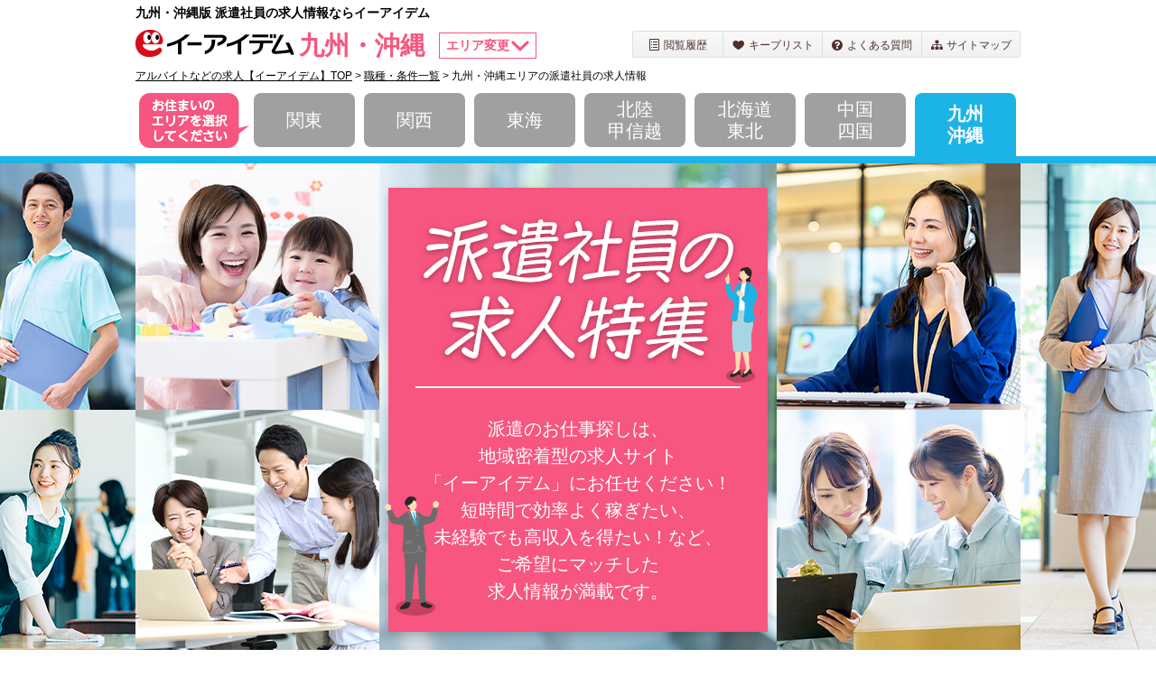

--- FILE ---
content_type: text/html; charset=UTF-8
request_url: https://www.e-aidem.com/clp/haken/index.htm?region_id=07&max_view=50&page=1
body_size: 15822
content:
<!DOCTYPE html>
<html>

<head>
    <meta charset="utf-8">
    <meta http-equiv="X-UA-Compatible" content="IE=edge">
    <meta property="og:title" content="派遣社員の求人情報ならイーアイデム 九州・沖縄版">
    <meta property="og:description" content="派遣社員の求人情報なら、【イーアイデム】で！ 派遣社員の求人情報が満載です。あなたにぴったりなお仕事がきっと見つかる！「あなたの街」のお仕事が探せる求人サイト。">
    <meta property="og:type" content="article">
    <meta property="og:image" content="https://www.e-aidem.com/clp/common/images/ogp/img-ogp_haken.jpg">
    <meta property="og:url" content="https://www.e-aidem.com/clp/haken/index.htm">
    <title>派遣社員の求人情報ならイーアイデム 九州・沖縄版</title>
    <meta name="description" content="派遣社員の求人情報なら、【イーアイデム】で！ 派遣社員の求人情報が満載です。あなたにぴったりなお仕事がきっと見つかる！「あなたの街」のお仕事が探せる求人サイト。">
    <link rel="canonical" href="https://www.e-aidem.com/clp/haken/index.htm?region_id=07">
    <link href="/clp/common/images/favicon_aps.ico" rel="shortcut icon" type="image/x-icon">
    
    <link href="/clp/common/css/html5reset-1.6.1.css" rel="stylesheet">
    <link href="/clp/common/css/subNavi.css" rel="stylesheet">
    <link href="/clp/common/css/applyBox-pc.css" rel="stylesheet">
    <link href="/clp/common/css/snsBox-pc.css" rel="stylesheet">
    <link href="/clp/common/css/footer-pc.css" rel="stylesheet">
    <link href="/clp/haken/css/style.css?v=1767831069" rel="stylesheet">
    <link href="https://maxcdn.bootstrapcdn.com/font-awesome/4.7.0/css/font-awesome.min.css" rel="stylesheet">
    
    <script type="text/javascript" src="/clp/common/js/jquery.min.js"></script>
    <script src="/clp/common/js/sns_box.js"></script>
    <script src="/clp/layout/js/common.js"></script>
    <script src="/clp/haken/js/ku_lightbox.js"></script>
    <script src="/clp/haken/js/jquery.customSelect.min.js"></script>
    <script src="/clp/haken/js/common.js?v=1767831069"></script>
    <script>
        $(function() {
            var place_pop = new ku_LightBox('#areaSelect', null, '', '#000')
            place_pop.setup()
            $('#selectAreaBox').click(function() {
                place_pop.view_box()
            });
        });
    </script>

          <!-- Google Tag Manager -->
  <script>(function(w,d,s,l,i){w[l]=w[l]||[];w[l].push({'gtm.start':
        new Date().getTime(),event:'gtm.js'});var f=d.getElementsByTagName(s)[0],
      j=d.createElement(s),dl=l!='dataLayer'?'&l='+l:'';j.async=true;j.src=
      'https://www.googletagmanager.com/gtm.js?id='+i+dl;f.parentNode.insertBefore(j,f);
    })(window,document,'script','dataLayer','GTM-PX8398W');</script>
  <!-- End Google Tag Manager -->
          <script>
  </script>
            
    <script type="application/ld+json">
        {"@context":"http://schema.org","@type":"BreadcrumbList","itemListElement":[{"@type":"ListItem","position":1,"item":{"@id":"https://www.e-aidem.com/?show=1","name":"アルバイトなどの求人【イーアイデム】TOP"}},{"@type":"ListItem","position":2,"item":{"@id":"https://www.e-aidem.com/clp/index.htm","name":"職種・条件一覧"}},{"@type":"ListItem","position":3,"item":{"@id":"https://www.e-aidem.com/clp/haken/index.htm?region_id=07&max_view=50&page=1","name":"九州・沖縄エリアの派遣社員の求人情報"}}]}    </script>
    </head>

<body id="ac07">
      <!-- Google Tag Manager (noscript) -->
  <noscript><iframe src="https://www.googletagmanager.com/ns.html?id=GTM-PX8398W" height="0" width="0" style="display:none;visibility:hidden"></iframe></noscript>
  <!-- End Google Tag Manager (noscript) -->
    <input id="regionId" type="hidden" name="" value="07">
    <header id="header">
        <div>
            <h1>九州・沖縄版 派遣社員の求人情報ならイーアイデム</h1>
            <div class="logoArea">
                <a class="logo" href="/"><img src="/clp/common/images/logo-aidem.png" alt="イーアイデム"></a>
                <p class="areaName">九州・沖縄</p>
                <p id="selectAreaBox">エリア変更</p>
            </div>
        </div>
        <ul id="subNavi">
    <li class="history"><a href="/aps/list.htm?type=BrowsingHistory&region_id=01" onclick="window.open(this.href, '', 'width=1000, height=500, menubar=no, toolbar=no, scrollbars=yes'); return false;"><span class="menuIcon">閲覧履歴</span></a></li>
    <li class="list"><a href="/aps/list.htm?type=ExaminationList&region_id=01" onclick="window.open(this.href, '', 'width=1000, height=500, menubar=no, toolbar=no, scrollbars=yes'); return false;"><span class="menuIcon">キープリスト</span></a></li>
    <li class="help"><a href="/contents/info/qa.htm"><i class="fa fa-question-circle" aria-hidden="true"></i>よくある質問</a></li>
    <li class="sitemap"><a href="/contents/info/sitemap.htm"><i class="fa fa-sitemap" aria-hidden="true"></i>サイトマップ</a></li>
</ul>
    </header>

            <div id="bread">
                                <a href="https://www.e-aidem.com/?show=1">アルバイトなどの求人【イーアイデム】TOP</a> &gt; 
                                            <a href="https://www.e-aidem.com/clp/index.htm">職種・条件一覧</a> &gt; 
                                            九州・沖縄エリアの派遣社員の求人情報
                        </div>
    
    <nav class="ac07">
        <dl>
            <dt>お住まいのエリアを選択してください</dt>
            <dd class="ac01"><a href="index.htm">関東</a></dd>
            <dd class="ac02"><a href="index.htm?region_id=02">関西</a></dd>
            <dd class="ac03"><a href="index.htm?region_id=03">東海</a></dd>
            <dd class="ac05"><a href="index.htm?region_id=05">北陸<br>甲信越</a></dd>
            <dd class="ac04"><a href="index.htm?region_id=04">北海道<br>東北</a></dd>
            <dd class="ac06"><a href="index.htm?region_id=06">中国<br>四国</a></dd>
            <dd class="ac07"><a href="index.htm?region_id=07">九州<br>沖縄</a></dd>
        </dl>
    </nav>

    <section>
        <div id="pageTitle">
            <div class="pageTitleInner">
                <div>
                    <h2>派遣社員の求人特集</h2>
                    <p>派遣のお仕事探しは、<br>地域密着型の求人サイト<br>「イーアイデム」にお任せください！<br>短時間で効率よく稼ぎたい、<br>未経験でも高収入を得たい！など、<br>ご希望にマッチした<br>求人情報が満載です。</p>
                </div>
            </div>
        </div>

        <div id="contents">
            <section id="workLocation">
                <h3>勤務地から検索<span class="workText">派遣社員の求人<span class="areaHeading">九州・沖縄</span></span></h3>
                <div class="inner">
                                        <ul>
                        <li><a href="/aps/list.htm?district_id=40&employment_pattern_code=08,12&region_id=07">福岡県</a></li>
                        <li><a href="/aps/list.htm?district_id=41&employment_pattern_code=08,12&region_id=07">佐賀県</a></li>
                        <li><a href="/aps/list.htm?district_id=42&employment_pattern_code=08,12&region_id=07">長崎県</a></li>
                        <li><a href="/aps/list.htm?district_id=43&employment_pattern_code=08,12&region_id=07">熊本県</a></li>
                        <li><a href="/aps/list.htm?district_id=44&employment_pattern_code=08,12&region_id=07">大分県</a></li>
                        <li><a href="/aps/list.htm?district_id=45&employment_pattern_code=08,12&region_id=07">宮崎県</a></li>
                        <li><a href="/aps/list.htm?district_id=46&employment_pattern_code=08,12&region_id=07">鹿児島県</a></li>
                        <li><a href="/aps/list.htm?district_id=47&employment_pattern_code=08,12&region_id=07">沖縄県</a></li>
                    </ul>
                                    </div>
            </section>

            <section id="popularCondition">
                <h3>人気の条件から検索<span class="workText">派遣社員の求人<span class="areaHeading">九州・沖縄</span></span></h3>
                <h4>人気の仕事</h4>
                <div class="inner">
                    <ul>
                        <li>
                            <a href="/aps/list.htm?occupation_large_code=AA&employment_pattern_code=08,12&region_id=07">
                                <img src="/clp/haken/img/ph-condition01.jpg" alt="オフィスワーク・事務のイメージ画像" loading="lazy">
                                <dl>
                                    <dt>オフィスワーク・事務</dt>
                                    <dd>未経験OKや土日祝休みなど、ライフスタイルに合わせた様々な条件のお仕事がたくさん♪</dd>
                                </dl>
                            </a>
                        </li>
                        <li>
                            <a href="/aps/list.htm?occupation_large_code=JJ&employment_pattern_code=08,12&region_id=07">
                                <img src="/clp/haken/img/ph-condition02.jpg" alt="IT・クリエイティブのイメージ画像" loading="lazy">
                                <dl>
                                    <dt>IT・クリエイティブ</dt>
                                    <dd>高時給のお仕事も多いので、安定した収入が欲しい方におすすめ♪</dd>
                                </dl>
                            </a>
                        </li>
                        <li>
                            <a href="/aps/list.htm?occupation_large_code=HH&occupation_middle_code=DD01,DD03&employment_pattern_code=08,12&region_id=07">
                                <img src="/clp/haken/img/ph-condition03.jpg" alt="販売・接客サービスのイメージ画像" loading="lazy">
                                <dl>
                                    <dt>販売・接客サービス</dt>
                                    <dd>人と接することが好きな方はおすすめ！自宅近くや短時間で働きたい人にも人気！</dd>
                                </dl>
                            </a>
                        </li>
                        <li>
                            <a href="/aps/list.htm?occupation_large_code=CC&employment_pattern_code=08,12&region_id=07">
                                <img src="/clp/haken/img/ph-condition04.jpg" alt="医療・介護・福祉のイメージ画像" loading="lazy">
                                <dl>
                                    <dt>医療・介護・福祉</dt>
                                    <dd>高時給・正社員登用あり・土日祝休みなど様々な条件の求人をご紹介！</dd>
                                </dl>
                            </a>
                        </li>
                        <li>
                            <a href="/aps/list.htm?occupation_large_code=FF&employment_pattern_code=08,12&region_id=07">
                                <img src="/clp/haken/img/ph-condition05.jpg" alt="教育・保育のイメージ画像" loading="lazy">
                                <dl>
                                    <dt>教育・保育</dt>
                                    <dd>子どもと関わる仕事がしたい！と思っている方にはピッタリ♪</dd>
                                </dl>
                            </a>
                        </li>
                        <li>
                            <a href="/aps/list.htm?occupation_large_code=KK&employment_pattern_code=08,12&region_id=07">
                                <img src="/clp/haken/img/ph-condition06.jpg" alt="軽作業・製造・物流のイメージ画像" loading="lazy">
                                <dl>
                                    <dt>軽作業・製造・物流</dt>
                                    <dd>未経験からはじめられる簡単な軽作業から知識・経験が求められる専門業務まで幅広いお仕事がたくさん！</dd>
                                </dl>
                            </a>
                        </li>
                    </ul>
                </div>
                <h4>こだわり条件から探す</h4>
                <div class="inner">
                    <ul class="ico">
                        <li>
                            <a href="/aps/list.htm?employment_pattern_code=08,12&work_style_id=64&region_id=07">
                                <img src="/clp/haken/img/icon-condition01.png" alt="未経験者歓迎のイメージ画像" loading="lazy">
                                <p>未経験者<br>歓迎</p>
                            </a>
                        </li>
                        <li>
                            <a href="/aps/list.htm?employment_pattern_code=08,12&work_style_id=50&region_id=07">
                                <img src="/clp/haken/img/icon-condition02.png" alt="週3日以内のイメージ画像" loading="lazy">
                                <p>週3日<br>以内</p>
                            </a>
                        </li>
                        <li>
                            <a href="/aps/list.htm?employment_pattern_code=08,12&work_style_id=47&region_id=07">
                                <img src="/clp/haken/img/icon-condition03.png" alt="土日祝休みのイメージ画像" loading="lazy">
                                <p>土日祝<br>休み</p>
                            </a>
                        </li>
                        <li>
                            <a href="/aps/list.htm?employment_pattern_code=08,12&work_style_id=75&region_id=07">
                                <img src="/clp/haken/img/icon-condition04.png" alt="社員登用制度ありのイメージ画像" loading="lazy">
                                <p>社員登用<br>制度あり</p>
                            </a>
                        </li>
                        <li>
                            <a href="/aps/list.htm?employment_pattern_code=08,12&work_style_id=69&region_id=07">
                                <img src="/clp/haken/img/icon-condition05.png" alt="大手企業・公的機関のイメージ画像" loading="lazy">
                                <p>大手企業・<br>公的機関</p>
                            </a>
                        </li>
                        <li>
                            <a href="/aps/list.htm?employment_pattern_code=08,12&work_style_id=46&region_id=07">
                                <img src="/clp/haken/img/icon-condition06.png" alt="短期ワークのイメージ画像" loading="lazy">
                                <p>短期<br>ワーク</p>
                            </a>
                        </li>
                    </ul>
                </div>
            </section>

            <section id="detail">
                <div class="inner">
                    <h3>詳しい条件で一発検索！<span class="workText">派遣社員の求人<span class="areaHeading">九州・沖縄</span></span></h3>
                    <div class="searchbox">
                        <form name="select">
                            <select class="fmselect place" name="place" value="">
                                <option value="" selected="">勤務地</option>
                                                                                                                                                                                                                                                                <option value="40">福岡県</option>
                                <option value="41">佐賀県</option>
                                <option value="42">長崎県</option>
                                <option value="43">熊本県</option>
                                <option value="44">大分県</option>
                                <option value="45">宮崎県</option>
                                <option value="46">鹿児島県</option>
                                <option value="47">沖縄県</option>
                                                            </select>

                            <select class="fmselect salary" name="salary" value="">
                                <option value="" selected="">給与</option>
                                <option value="57">時給1000円以上</option>
                                <option value="58">時給1200円以上</option>
                                <option value="59">日給10000円以上</option>
                                <option value="60">日給12000円以上</option>
                                <option value="61">月給25万円以上</option>
                                <option value="62">月給30万円以上</option>
                                <option value="30">昇給・賞与・特別手当あり</option>
                            </select>

                            <select class="fmselect style" name="style" value="">
                                <option value="" selected="">条件</option>
                                <option value="64">未経験者歓迎</option>
                                <option value="50">週3日以内</option>
                                <option value="47">土日祝休み</option>
                                <option value="46">短期ワーク</option>
                                <option value="75">社員登用制度あり</option>
                                <option value="69">大手企業・公的機関</option>
                                <option value="71">語学力を活かす</option>
                                <option value="78">交通費支給</option>
                                <option value="72">車・バイク通勤OK</option>
                                <option value="77">社宅・寮あり</option>
                                <option value="66">中高年の方活躍中</option>
                            </select>

                            <select class="fmselect job" name="job" value="">
                                <option value="" selected="">職種</option>
                                <option value="AA">オフィスワーク・事務</option>
                                <option value="BB">営業</option>
                                <option value="JJ">IT・クリエイティブ</option>
                                <option value="HH">販売・接客サービス</option>
                                <option value="DD">ファッション・アパレル</option>
                                <option value="GG">飲食・フード</option>
                                <option value="KK">軽作業・物流・製造</option>
                                <option value="II">イベント・キャンペーン・アミューズメント</option>
                                <option value="FF">教育・保育</option>
                                <option value="CC">医療・介護・福祉</option>
                                <option value="NN">清掃・警備・ビルメンテナンス・家事代行</option>
                                <option value="MM">建築・設備・アクティブワーク</option>
                                <option value="LL">ドライバー・配達</option>
                                <option value="EE">ヘルス・ビューティー</option>
                            </select>

                            <a class="searchBtn" href="javascript:void(0);" onclick="sideFormSubmit()">検索</a>
                        </form>
                    </div>
                </div>
            </section>

            <section id="newJobs">
                <h3>新着求人<span class="workText">派遣社員の求人<span class="areaHeading">九州・沖縄</span></span></h3>
                <div class="inner">
                                        <ul>
                                                <li class="newJobs">
                            <a href="/aps/07_AE0120732170_detail.htm">
                                <img src="https://img.job-gear.jp/jobgear/picture/c/7ba82501d46fa14564c77a2c638d0928/p/20240208149287.jpg/cid/C0000266954" alt="" loading="lazy">
                                <p class="companyName">株式会社綜合キャリアオプション（1314VJ0121G54★31-N-T4）</p>
                                <p class="occupation">製品の入出庫作業・チェック/日払いOK</p>
                                <p class="wage">時給 1,300円～</p>
                                <p class="workplace">熊本県阿蘇郡高森町</p>
                                                                <p class="employment">派遣社員</p>
                                                            </a>
                        </li>
                                                <li class="newJobs">
                            <a href="/aps/07_AE0107398539_detail.htm">
                                <img src="https://img.job-gear.jp/jobgear/picture/c/71898e84da9c2197afaa597223f24947/p/20131219369566.jpg/cid/33500280000" alt="" loading="lazy">
                                <p class="companyName">株式会社スタッフサービス・メディカル　福岡オフィス（お仕事No.I10453475）</p>
                                <p class="occupation">医療事務</p>
                                <p class="wage">時給 1,400円～</p>
                                <p class="workplace">福岡県福岡市東区内のクリニック</p>
                                                                <p class="employment">派遣社員</p>
                                                            </a>
                        </li>
                                                <li class="newJobs">
                            <a href="/aps/07_AE0120732169_detail.htm">
                                <img src="https://img.job-gear.jp/jobgear/picture/c/7ba82501d46fa14564c77a2c638d0928/p/20240208149268.jpg/cid/C0000266954" alt="" loading="lazy">
                                <p class="companyName">株式会社綜合キャリアオプション（1314VJ0121G54★16-S-T2）</p>
                                <p class="occupation">半導体製造装置のメンテナンス/日払いOK</p>
                                <p class="wage">時給 1,600円～</p>
                                <p class="workplace">熊本県菊池郡菊陽町</p>
                                                                <p class="employment">派遣社員</p>
                                                            </a>
                        </li>
                                                <li class="newJobs">
                            <a href="/aps/07_AE0120742851_detail.htm">
                                <img src="https://img.job-gear.jp/jobgear/picture/c/c1eeb9b9ca38939e532a158fbfc5bc4b/p/20251216397065.jpg/cid/C0000227161" alt="" loading="lazy">
                                <p class="companyName">株式会社アスカクリエート 熊本支店（jb627597）</p>
                                <p class="occupation">企業内保育園・企業主導型の保育士</p>
                                <p class="wage">時給 1,250円～</p>
                                <p class="workplace">■りんな保育園 （企業内保育園・企業主導型）
熊本県熊本市南区...</p>
                                                                <p class="employment">派遣社員</p>
                                                            </a>
                        </li>
                                                <li class="newJobs">
                            <a href="/aps/07_AE0120742054_detail.htm">
                                <img src="https://img.job-gear.jp/jobgear/picture/c/c1eeb9b9ca38939e532a158fbfc5bc4b/p/20251216397067.jpg/cid/C0000227161" alt="" loading="lazy">
                                <p class="companyName">株式会社アスカクリエート 鹿児島支店（jb434872）</p>
                                <p class="occupation">企業内保育園・企業主導型の保育士</p>
                                <p class="wage">時給 1,400円～</p>
                                <p class="workplace">■ひむかキッズ保育園（企業内保育園・企業主導型）
宮崎県宮崎市...</p>
                                                                <p class="employment">派遣社員</p>
                                                            </a>
                        </li>
                                                <li class="newJobs">
                            <a href="/aps/07_AE0120732172_detail.htm">
                                <img src="https://img.job-gear.jp/jobgear/picture/c/7ba82501d46fa14564c77a2c638d0928/p/20240208149270.jpg/cid/C0000266954" alt="" loading="lazy">
                                <p class="companyName">株式会社綜合キャリアオプション（1314VJ0121G54★27-S-T2）</p>
                                <p class="occupation">装置のメンテナンス・分解・部品の交換/日払いOK</p>
                                <p class="wage">時給 1,600円～</p>
                                <p class="workplace">熊本県菊池郡菊陽町</p>
                                                                <p class="employment">派遣社員</p>
                                                            </a>
                        </li>
                                                <li class="newJobs">
                            <a href="/aps/07_AE0120741712_detail.htm">
                                <img src="https://img.job-gear.jp/jobgear/picture/c/c1eeb9b9ca38939e532a158fbfc5bc4b/p/20251216397060.jpg/cid/C0000227161" alt="" loading="lazy">
                                <p class="companyName">株式会社アスカクリエート 鹿児島支店（jb631975）</p>
                                <p class="occupation">認定こども園の保育士</p>
                                <p class="wage">時給 1,400円～</p>
                                <p class="workplace">■寿敬心保育園（認定こども園）
鹿児島県鹿屋市寿5丁目2416...</p>
                                                                <p class="employment">派遣社員</p>
                                                            </a>
                        </li>
                                                <li class="newJobs">
                            <a href="/aps/07_AE0120732272_detail.htm">
                                <img src="https://img.job-gear.jp/jobgear/picture/c/7ba82501d46fa14564c77a2c638d0928/p/20231215131088.jpg/cid/C0000266954" alt="" loading="lazy">
                                <p class="companyName">株式会社綜合キャリアオプション（1314VJ0121G53★14-S-T2）</p>
                                <p class="occupation">自動車パーツのプレス業務/日払いOK</p>
                                <p class="wage">時給 1,480円～1,850円</p>
                                <p class="workplace">福岡県宮若市下有木</p>
                                                                <p class="employment">派遣社員</p>
                                                            </a>
                        </li>
                                                <li class="newJobs">
                            <a href="/aps/07_AE0120732248_detail.htm">
                                <img src="https://img.job-gear.jp/jobgear/picture/c/7ba82501d46fa14564c77a2c638d0928/p/20240208149323.jpg/cid/C0000266954" alt="" loading="lazy">
                                <p class="companyName">株式会社綜合キャリアオプション（1314VJ0121G53★23-N-T4）</p>
                                <p class="occupation">製品の装置セット&amp;取り出し/日払いOK</p>
                                <p class="wage">時給 1,320円～</p>
                                <p class="workplace">福岡県飯塚市</p>
                                                                <p class="employment">派遣社員</p>
                                                            </a>
                        </li>
                                                <li class="newJobs">
                            <a href="/aps/07_AE0120732231_detail.htm">
                                <img src="https://img.job-gear.jp/jobgear/picture/c/7ba82501d46fa14564c77a2c638d0928/p/20240208149262.jpg/cid/C0000266954" alt="" loading="lazy">
                                <p class="companyName">株式会社綜合キャリアオプション（1314VJ0121G52★49-S-T3）</p>
                                <p class="occupation">ステンレス製品の製造・加工/日払いOK</p>
                                <p class="wage">時給 1,600円～</p>
                                <p class="workplace">福岡県北九州市八幡東区</p>
                                                                <p class="employment">派遣社員</p>
                                                            </a>
                        </li>
                                                <li class="newJobs">
                            <a href="/aps/07_AE0120732264_detail.htm">
                                <img src="https://img.job-gear.jp/jobgear/picture/c/7ba82501d46fa14564c77a2c638d0928/p/20240208149335.jpg/cid/C0000266954" alt="" loading="lazy">
                                <p class="companyName">株式会社綜合キャリアオプション（1314VJ0121G53★5-N-T4）</p>
                                <p class="occupation">フォークリフト/日払いOK</p>
                                <p class="wage">時給 1,250円～</p>
                                <p class="workplace">福岡県鞍手郡小竹町</p>
                                                                <p class="employment">派遣社員</p>
                                                            </a>
                        </li>
                                                <li class="newJobs">
                            <a href="/aps/07_AE0120732165_detail.htm">
                                <img src="https://img.job-gear.jp/jobgear/picture/c/7ba82501d46fa14564c77a2c638d0928/p/20240208149287.jpg/cid/C0000266954" alt="" loading="lazy">
                                <p class="companyName">株式会社綜合キャリアオプション（1314VJ0121G54★37-S-T3）</p>
                                <p class="occupation">倉庫内での組立/日払いOK</p>
                                <p class="wage">時給 1,050円～1,300円</p>
                                <p class="workplace">熊本県菊池郡大津町</p>
                                                                <p class="employment">派遣社員</p>
                                                            </a>
                        </li>
                                                <li class="newJobs">
                            <a href="/aps/07_AE0120732156_detail.htm">
                                <img src="https://img.job-gear.jp/jobgear/picture/c/7ba82501d46fa14564c77a2c638d0928/p/20240208149293.jpg/cid/C0000266954" alt="" loading="lazy">
                                <p class="companyName">株式会社綜合キャリアオプション（1314VJ0121G53★89-N-T4）</p>
                                <p class="occupation">半導体ウエハ容器をつくる会社での営業/日払いOK</p>
                                <p class="wage">時給 1,300円～</p>
                                <p class="workplace">熊本県菊池市</p>
                                                                <p class="employment">派遣社員</p>
                                                            </a>
                        </li>
                                                <li class="newJobs">
                            <a href="/aps/07_AE0120732221_detail.htm">
                                <img src="https://img.job-gear.jp/jobgear/picture/c/7ba82501d46fa14564c77a2c638d0928/p/20231215131088.jpg/cid/C0000266954" alt="" loading="lazy">
                                <p class="companyName">株式会社綜合キャリアオプション（1314VJ0121G52★91-S-T3）</p>
                                <p class="occupation">車パーツの集荷&amp;ピッキング作業/日払いOK</p>
                                <p class="wage">時給 1,250円～</p>
                                <p class="workplace">福岡県宮若市</p>
                                                                <p class="employment">派遣社員</p>
                                                            </a>
                        </li>
                                                <li class="newJobs">
                            <a href="/aps/07_AE0120732201_detail.htm">
                                <img src="https://img.job-gear.jp/jobgear/picture/c/7ba82501d46fa14564c77a2c638d0928/p/20240208149335.jpg/cid/C0000266954" alt="" loading="lazy">
                                <p class="companyName">株式会社綜合キャリアオプション（1314VJ0121G53★82-S-T3）</p>
                                <p class="occupation">カーウィンドウへの部品取り付け/日払いOK</p>
                                <p class="wage">時給 1,350円～</p>
                                <p class="workplace">福岡県京都郡苅田町</p>
                                                                <p class="employment">派遣社員</p>
                                                            </a>
                        </li>
                                                <li class="newJobs">
                            <a href="/aps/07_AE0120732163_detail.htm">
                                <img src="https://img.job-gear.jp/jobgear/picture/c/7ba82501d46fa14564c77a2c638d0928/p/20240208149264.jpg/cid/C0000266954" alt="" loading="lazy">
                                <p class="companyName">株式会社綜合キャリアオプション（1314VJ0121G54★30-S-T2）</p>
                                <p class="occupation">生産管理/日払いOK</p>
                                <p class="wage">時給 1,800円～</p>
                                <p class="workplace">熊本県菊池郡菊陽町</p>
                                                                <p class="employment">派遣社員</p>
                                                            </a>
                        </li>
                                                <li class="newJobs">
                            <a href="/aps/07_AE0120732252_detail.htm">
                                <img src="https://img.job-gear.jp/jobgear/picture/c/7ba82501d46fa14564c77a2c638d0928/p/20240208149329.jpg/cid/C0000266954" alt="" loading="lazy">
                                <p class="companyName">株式会社綜合キャリアオプション（1314VJ0121G53★40-N-T4）</p>
                                <p class="occupation">部品をマシンにセット&amp;ボタン押し・箱詰め/日払いOK</p>
                                <p class="wage">時給 1,220円～1,525円</p>
                                <p class="workplace">大分県中津市定留外野</p>
                                                                <p class="employment">派遣社員</p>
                                                            </a>
                        </li>
                                                <li class="newJobs">
                            <a href="/aps/07_AE0120732255_detail.htm">
                                <img src="https://img.job-gear.jp/jobgear/picture/c/7ba82501d46fa14564c77a2c638d0928/p/20240208149295.jpg/cid/C0000266954" alt="" loading="lazy">
                                <p class="companyName">株式会社綜合キャリアオプション（1314VJ0121G53★38-S-T3）</p>
                                <p class="occupation">簡単★半導体装置の配線作業♪/日払いOK</p>
                                <p class="wage">時給 1,200円～</p>
                                <p class="workplace">福岡県北九州市門司区</p>
                                                                <p class="employment">派遣社員</p>
                                                            </a>
                        </li>
                                            </ul>
                                        <a href="https://www.e-aidem.com/aps/list.htm?employment_pattern_code=08,12&posting_condition=new&region_id=07&max_view=50" class="newJobsBtn">おすすめの新着求人をもっと見る</a>
                                                        </div>
            </section>

            <section id="closeJobs">
                <h3>まもなく募集終了<span class="workText">派遣社員の求人<span class="areaHeading">九州・沖縄</span></span></h3>
                <div class="inner">
                                        <ul>
                                                <li>
                            <a href="/aps/07_AE0120732197_detail.htm">
                                <img src="https://img.job-gear.jp/jobgear/picture/c/7ba82501d46fa14564c77a2c638d0928/p/20221227997379.jpg/cid/C0000266954" alt="" loading="lazy">
                                <p class="companyName">株式会社綜合キャリアオプション（1314VJ0121G53★63-S-T2）</p>
                                <p class="occupation">加工したパーツのチェック＊手当合計最大45万/日払いOK</p>
                                <p class="wage">時給 1,350円～1,688円</p>
                                <p class="workplace">福岡県京都郡苅田町</p>
                                                                <p class="employment">派遣社員</p>
                                                            </a>
                        </li>
                                                <li>
                            <a href="/aps/07_AE0120732192_detail.htm">
                                <img src="https://img.job-gear.jp/jobgear/picture/c/7ba82501d46fa14564c77a2c638d0928/p/20240208149330.jpg/cid/C0000266954" alt="" loading="lazy">
                                <p class="companyName">株式会社綜合キャリアオプション（1314VJ0121G53★46-N-T4）</p>
                                <p class="occupation">プラスチック部品の選別/日払いOK</p>
                                <p class="wage">時給 1,150円～</p>
                                <p class="workplace">福岡県行橋市</p>
                                                                <p class="employment">派遣社員</p>
                                                            </a>
                        </li>
                                                <li>
                            <a href="/aps/07_AE0120732193_detail.htm">
                                <img src="https://img.job-gear.jp/jobgear/picture/c/7ba82501d46fa14564c77a2c638d0928/p/20240208149333.jpg/cid/C0000266954" alt="" loading="lazy">
                                <p class="companyName">株式会社綜合キャリアオプション（1314VJ0121G53★45-S-T3）</p>
                                <p class="occupation">自動車パーツを機械にセット&amp;ボタン操作/日払いOK</p>
                                <p class="wage">時給 1,089円～1,320円</p>
                                <p class="workplace">福岡県京都郡苅田町</p>
                                                                <p class="employment">派遣社員</p>
                                                            </a>
                        </li>
                                                <li>
                            <a href="/aps/07_AE0120732177_detail.htm">
                                <img src="https://img.job-gear.jp/jobgear/picture/c/7ba82501d46fa14564c77a2c638d0928/p/20231215131090.jpg/cid/C0000266954" alt="" loading="lazy">
                                <p class="companyName">株式会社綜合キャリアオプション（1314VJ0121G54★21-S-T2）</p>
                                <p class="occupation">半導体製造装置の組立/日払いOK</p>
                                <p class="wage">時給 1,600円～2,000円</p>
                                <p class="workplace">熊本県合志市福原</p>
                                                                <p class="employment">派遣社員</p>
                                                            </a>
                        </li>
                                                <li>
                            <a href="/aps/07_AE0120732188_detail.htm">
                                <img src="https://img.job-gear.jp/jobgear/picture/c/7ba82501d46fa14564c77a2c638d0928/p/20240208149260.jpg/cid/C0000266954" alt="" loading="lazy">
                                <p class="companyName">株式会社綜合キャリアオプション（1314VJ0121G53★50-S-T2）</p>
                                <p class="occupation">自動車シートの製造/日払いOK</p>
                                <p class="wage">時給 1,850円～</p>
                                <p class="workplace">福岡県京都郡苅田町</p>
                                                                <p class="employment">派遣社員</p>
                                                            </a>
                        </li>
                                                <li>
                            <a href="/aps/07_AE0120732180_detail.htm">
                                <img src="https://img.job-gear.jp/jobgear/picture/c/7ba82501d46fa14564c77a2c638d0928/p/20240208149262.jpg/cid/C0000266954" alt="" loading="lazy">
                                <p class="companyName">株式会社綜合キャリアオプション（1314VJ0121G53★62-N-T4）</p>
                                <p class="occupation">医療機器づくりでの目視チェック・機械操作/日払いOK</p>
                                <p class="wage">時給 1,500円～1,875円</p>
                                <p class="workplace">福岡県豊前市皆毛</p>
                                                                <p class="employment">派遣社員</p>
                                                            </a>
                        </li>
                                                <li>
                            <a href="/aps/07_AE0120732169_detail.htm">
                                <img src="https://img.job-gear.jp/jobgear/picture/c/7ba82501d46fa14564c77a2c638d0928/p/20240208149268.jpg/cid/C0000266954" alt="" loading="lazy">
                                <p class="companyName">株式会社綜合キャリアオプション（1314VJ0121G54★16-S-T2）</p>
                                <p class="occupation">半導体製造装置のメンテナンス/日払いOK</p>
                                <p class="wage">時給 1,600円～</p>
                                <p class="workplace">熊本県菊池郡菊陽町</p>
                                                                <p class="employment">派遣社員</p>
                                                            </a>
                        </li>
                                                <li>
                            <a href="/aps/07_AE0120732181_detail.htm">
                                <img src="https://img.job-gear.jp/jobgear/picture/c/7ba82501d46fa14564c77a2c638d0928/p/20240208149258.jpg/cid/C0000266954" alt="" loading="lazy">
                                <p class="companyName">株式会社綜合キャリアオプション（1314VJ0121G53★61-N-T4）</p>
                                <p class="occupation">フォークリフトで原材料・製品の入出荷作業/日払いOK</p>
                                <p class="wage">時給 1,500円～1,875円</p>
                                <p class="workplace">福岡県豊前市</p>
                                                                <p class="employment">派遣社員</p>
                                                            </a>
                        </li>
                                                <li>
                            <a href="/aps/07_AE0120732203_detail.htm">
                                <img src="https://img.job-gear.jp/jobgear/picture/c/7ba82501d46fa14564c77a2c638d0928/p/20240208149328.jpg/cid/C0000266954" alt="" loading="lazy">
                                <p class="companyName">株式会社綜合キャリアオプション（1314VJ0121G53★79-S-T3）</p>
                                <p class="occupation">自動車ボディー部品の加工/日払いOK</p>
                                <p class="wage">時給 1,320円～1,650円</p>
                                <p class="workplace">福岡県京都郡みやこ町</p>
                                                                <p class="employment">派遣社員</p>
                                                            </a>
                        </li>
                                                <li>
                            <a href="/aps/07_AE0120732148_detail.htm">
                                <img src="https://img.job-gear.jp/jobgear/picture/c/7ba82501d46fa14564c77a2c638d0928/p/20240208149281.jpg/cid/C0000266954" alt="" loading="lazy">
                                <p class="companyName">株式会社綜合キャリアオプション（1314VJ0121G54★10-N-T4）</p>
                                <p class="occupation">組立・加工・食品製造など/日払いOK</p>
                                <p class="wage">時給 1,250円～</p>
                                <p class="workplace">熊本県熊本市北区</p>
                                                                <p class="employment">派遣社員</p>
                                                            </a>
                        </li>
                                                <li>
                            <a href="/aps/07_AE0120732167_detail.htm">
                                <img src="https://img.job-gear.jp/jobgear/picture/c/7ba82501d46fa14564c77a2c638d0928/p/20240208149325.jpg/cid/C0000266954" alt="" loading="lazy">
                                <p class="companyName">株式会社綜合キャリアオプション（1314VJ0121G54★34-N-T4）</p>
                                <p class="occupation">顕微鏡を使ってのチェック・マシン操作/日払いOK</p>
                                <p class="wage">時給 1,300円～</p>
                                <p class="workplace">熊本県玉名郡和水町</p>
                                                                <p class="employment">派遣社員</p>
                                                            </a>
                        </li>
                                                <li>
                            <a href="/aps/07_AE0120732256_detail.htm">
                                <img src="https://img.job-gear.jp/jobgear/picture/c/7ba82501d46fa14564c77a2c638d0928/p/20231215131088.jpg/cid/C0000266954" alt="" loading="lazy">
                                <p class="companyName">株式会社綜合キャリアオプション（1314VJ0121G52★93-N-T4）</p>
                                <p class="occupation">樹脂部品の製造/日払いOK</p>
                                <p class="wage">時給 1,330円～1,663円</p>
                                <p class="workplace">福岡県北九州市八幡東区前田北洞岡</p>
                                                                <p class="employment">派遣社員</p>
                                                            </a>
                        </li>
                                                <li>
                            <a href="/aps/07_AE0120732243_detail.htm">
                                <img src="https://img.job-gear.jp/jobgear/picture/c/7ba82501d46fa14564c77a2c638d0928/p/20240208149312.jpg/cid/C0000266954" alt="" loading="lazy">
                                <p class="companyName">株式会社綜合キャリアオプション（1314VJ0121G53★26-S-T3）</p>
                                <p class="occupation">フォークリフト/日払いOK</p>
                                <p class="wage">時給 1,150円～</p>
                                <p class="workplace">福岡県北九州市若松区</p>
                                                                <p class="employment">派遣社員</p>
                                                            </a>
                        </li>
                                                <li>
                            <a href="/aps/07_AE0120732254_detail.htm">
                                <img src="https://img.job-gear.jp/jobgear/picture/c/7ba82501d46fa14564c77a2c638d0928/p/20240208149288.jpg/cid/C0000266954" alt="" loading="lazy">
                                <p class="companyName">株式会社綜合キャリアオプション（1314VJ0121G53★34-N-T4）</p>
                                <p class="occupation">幅広い年代が活躍☆精密機器の搬入！/日払いOK</p>
                                <p class="wage">時給 1,430円～</p>
                                <p class="workplace">福岡県北九州市門司区</p>
                                                                <p class="employment">派遣社員</p>
                                                            </a>
                        </li>
                                                <li>
                            <a href="/aps/07_AE0120732228_detail.htm">
                                <img src="https://img.job-gear.jp/jobgear/picture/c/7ba82501d46fa14564c77a2c638d0928/p/20231116121040.jpg/cid/C0000266954" alt="" loading="lazy">
                                <p class="companyName">株式会社綜合キャリアオプション（1314VJ0121G52★53-S-T3）</p>
                                <p class="occupation">組立・加工・食品製造など/日払いOK</p>
                                <p class="wage">時給 1,250円～</p>
                                <p class="workplace">福岡県宮若市</p>
                                                                <p class="employment">派遣社員</p>
                                                            </a>
                        </li>
                                                <li>
                            <a href="/aps/07_AE0120732225_detail.htm">
                                <img src="https://img.job-gear.jp/jobgear/picture/c/7ba82501d46fa14564c77a2c638d0928/p/20240208149294.jpg/cid/C0000266954" alt="" loading="lazy">
                                <p class="companyName">株式会社綜合キャリアオプション（1314VJ0121G52★50-N-T4）</p>
                                <p class="occupation">品質管理/日払いOK</p>
                                <p class="wage">時給 1,420円～</p>
                                <p class="workplace">福岡県田川郡香春町</p>
                                                                <p class="employment">派遣社員</p>
                                                            </a>
                        </li>
                                                <li>
                            <a href="/aps/07_AE0120732213_detail.htm">
                                <img src="https://img.job-gear.jp/jobgear/picture/c/7ba82501d46fa14564c77a2c638d0928/p/20240208149278.jpg/cid/C0000266954" alt="" loading="lazy">
                                <p class="companyName">株式会社綜合キャリアオプション（1314VJ0121G52★76-S-T3）</p>
                                <p class="occupation">梱包・出荷・仕分けなど/日払いOK</p>
                                <p class="wage">時給 1,220円～</p>
                                <p class="workplace">福岡県鞍手郡鞍手町</p>
                                                                <p class="employment">派遣社員</p>
                                                            </a>
                        </li>
                                                <li>
                            <a href="/aps/07_AE0120732220_detail.htm">
                                <img src="https://img.job-gear.jp/jobgear/picture/c/7ba82501d46fa14564c77a2c638d0928/p/20231116121038.jpg/cid/C0000266954" alt="" loading="lazy">
                                <p class="companyName">株式会社綜合キャリアオプション（1314VJ0121G52★89-S-T2）</p>
                                <p class="occupation">カーエアコン製造における部品加工・検査・運搬/日払いOK</p>
                                <p class="wage">時給 1,600円～2,000円</p>
                                <p class="workplace">福岡県北九州市八幡西区本城</p>
                                                                <p class="employment">派遣社員</p>
                                                            </a>
                        </li>
                                            </ul>
                                        <a href="https://www.e-aidem.com/aps/list.htm?employment_pattern_code=08,12&posting_condition=close&custom_sort=posting_end_date&region_id=07&max_view=50" class="closeJobsBtn">まもなく募集終了の求人をもっと見る</a>
                                                        </div>
            </section>

            <section id="condition">
                <h3>条件から検索<span class="workText">派遣社員の求人<span class="areaHeading">九州・沖縄</span></span></h3>
                <div class="inner">
                    <h4>給与</h4>
                    <ul>
                        <li><a href="/aps/list.htm?employment_pattern_code=08,12&work_style_id=57&region_id=07">時給1000円以上</a></li>
                        <li><a href="/aps/list.htm?employment_pattern_code=08,12&work_style_id=58&region_id=07">時給1200円以上</a></li>
                        <li><a href="/aps/list.htm?employment_pattern_code=08,12&work_style_id=59&region_id=07">日給10000円以上</a></li>
                        <li><a href="/aps/list.htm?employment_pattern_code=08,12&work_style_id=60&region_id=07">日給12000円以上</a></li>
                        <li><a href="/aps/list.htm?employment_pattern_code=08,12&work_style_id=61&region_id=07">月給25万円以上</a></li>
                        <li><a href="/aps/list.htm?employment_pattern_code=08,12&work_style_id=62&region_id=07">月給30万円以上</a></li>
                        <li><a href="/aps/list.htm?employment_pattern_code=08,12&work_style_id=30&region_id=07">昇給・賞与・特別手当あり</a></li>
                    </ul>
                </div>

                <div class="inner">
                    <h4>メリット</h4>
                    <ul>
                        <li><a href="/aps/list.htm?employment_pattern_code=08,12&work_style_id=64&region_id=07">未経験者歓迎</a></li>
                        <li><a href="/aps/list.htm?employment_pattern_code=08,12&work_style_id=56&region_id=07">学生・フリーター歓迎</a></li>
                        <li><a href="/aps/list.htm?employment_pattern_code=08,12&work_style_id=66&region_id=07">中高年の方活躍中</a></li>
                        <li><a href="/aps/list.htm?employment_pattern_code=08,12&work_style_id=67&region_id=07">扶養控除内考慮</a></li>
                        <li><a href="/aps/list.htm?employment_pattern_code=08,12&work_style_id=63&region_id=07">日払い・週払い</a></li>
                        <li><a href="/aps/list.htm?employment_pattern_code=08,12&work_style_id=68&region_id=07">子育て支援</a></li>
                        <li><a href="/aps/list.htm?employment_pattern_code=08,12&work_style_id=69&region_id=07">大手企業・公的機関</a></li>
                        <li><a href="/aps/list.htm?employment_pattern_code=08,12&work_style_id=70&region_id=07">社会保険あり</a></li>
                        <li><a href="/aps/list.htm?employment_pattern_code=08,12&work_style_id=71&region_id=07">語学力を活かす</a></li>
                        <li><a href="/aps/list.htm?employment_pattern_code=08,12&work_style_id=72&region_id=07">車・バイク通勤OK</a></li>
                        <li><a href="/aps/list.htm?employment_pattern_code=08,12&work_style_id=73&region_id=07">服装・髪型自由</a></li>
                        <li><a href="/aps/list.htm?employment_pattern_code=08,12&work_style_id=74&region_id=07">まかない・食事補助</a></li>
                        <li><a href="/aps/list.htm?employment_pattern_code=08,12&work_style_id=75&region_id=07">社員登用制度あり</a></li>
                        <li><a href="/aps/list.htm?employment_pattern_code=08,12&work_style_id=76&region_id=07">オープニングスタッフ</a></li>
                        <li><a href="/aps/list.htm?employment_pattern_code=08,12&work_style_id=77&region_id=07">社宅・寮あり</a></li>
                        <li><a href="/aps/list.htm?employment_pattern_code=08,12&work_style_id=78&region_id=07">交通費支給</a></li>
                    </ul>
                </div>

                <div class="inner">
                    <h4>スタイル</h4>
                    <ul>
                        <li><a href="/aps/list.htm?employment_pattern_code=08,12&work_style_id=46&region_id=07">短期ワーク</a></li>
                        <li><a href="/aps/list.htm?employment_pattern_code=08,12&work_style_id=47&region_id=07">土日祝休み</a></li>
                        <li><a href="/aps/list.htm?employment_pattern_code=08,12&work_style_id=49&region_id=07">WワークOK</a></li>
                        <li><a href="/aps/list.htm?employment_pattern_code=08,12&work_style_id=50&region_id=07">週3日以内</a></li>
                        <li><a href="/aps/list.htm?employment_pattern_code=08,12&work_style_id=51&region_id=07">週1日～OK</a></li>
                        <li><a href="/aps/list.htm?employment_pattern_code=08,12&work_style_id=52&region_id=07">深夜ワーク</a></li>
                        <li><a href="/aps/list.htm?employment_pattern_code=08,12&work_style_id=55&region_id=07">1日4h以内OK</a></li>
                    </ul>
                </div>
            </section>

            <section id="category">
                <h3>職種から検索<span class="workText">派遣社員の求人<span class="areaHeading">九州・沖縄</span></span></h3>
                <div class="categoryWrap">
                    <div class="inner">
                        <h4>販売・接客サービス</h4>
                        <ul>
                            <li><a href="/aps/list.htm?occupation_middle_code=HH03&employment_pattern_code=08,12&region_id=07">コンビニ・スーパー</a></li>
                            <li><a href="/aps/list.htm?occupation_middle_code=HH04&employment_pattern_code=08,12&region_id=07">量販店・大型SC</a></li>
                            <li><a href="/aps/list.htm?occupation_middle_code=HH08&employment_pattern_code=08,12&region_id=07">食品・試食販売 </a></li>
                            <li><a href="/aps/list.htm?occupation_middle_code=HH05&employment_pattern_code=08,12&region_id=07">本・DVD・CD販売/レンタル</a></li>
                            <li><a href="/aps/list.htm?occupation_middle_code=HH02&employment_pattern_code=08,12&region_id=07">ドラッグストア・登録販売者</a></li>
                            <li><a href="/aps/list.htm?occupation_middle_code=HH01&employment_pattern_code=08,12&region_id=07">家電・携帯販売</a></li>
                            <li><a href="/aps/list.htm?occupation_middle_code=DD01&employment_pattern_code=08,12&region_id=07">アパレル販売</a></li>
                            <li><a href="/aps/list.htm?occupation_middle_code=DD03&employment_pattern_code=08,12&region_id=07">雑貨・コスメ販売</a></li>
                            <li><a href="/aps/list.htm?occupation_middle_code=HH09&employment_pattern_code=08,12&region_id=07">フロント・受付・フロア案内</a></li>
                            <li><a href="/aps/list.htm?occupation_middle_code=HH07&employment_pattern_code=08,12&region_id=07">クリーニング受付</a></li>
                            <li><a href="/aps/list.htm?occupation_middle_code=HH06&employment_pattern_code=08,12&region_id=07">ガイド・ツアコン・旅行関連</a></li>
                            <li><a href="/aps/list.htm?occupation_middle_code=HH11&employment_pattern_code=08,12&region_id=07">ホテル・ブライダル </a></li>
                            <li><a href="/aps/list.htm?occupation_middle_code=HH10&employment_pattern_code=08,12&region_id=07">ガソリンスタンド・カー用品</a></li>
                            <li><a href="/aps/list.htm?occupation_middle_code=HH12&employment_pattern_code=08,12&region_id=07">その他販売・サービス</a></li>
                        </ul>
                    </div>

                    <div class="inner">
                        <h4>飲食・フード</h4>
                        <ul>
                            <li><a href="/aps/list.htm?occupation_middle_code=GG01&employment_pattern_code=08,12&region_id=07">カフェ・ダイニング</a></li>
                            <li><a href="/aps/list.htm?occupation_middle_code=GG02&employment_pattern_code=08,12&region_id=07">ファストフード・デリ</a></li>
                            <li><a href="/aps/list.htm?occupation_middle_code=GG03&employment_pattern_code=08,12&region_id=07">スイーツ・ケーキ・パン</a></li>
                            <li><a href="/aps/list.htm?occupation_middle_code=GG05&employment_pattern_code=08,12&region_id=07">ファミリーレストラン</a></li>
                            <li><a href="/aps/list.htm?occupation_middle_code=GG04&employment_pattern_code=08,12&region_id=07">居酒屋</a></li>
                            <li><a href="/aps/list.htm?occupation_middle_code=GG06&employment_pattern_code=08,12&region_id=07">レストラン・専門料理店</a></li>
                            <li><a href="/aps/list.htm?occupation_middle_code=GG07&employment_pattern_code=08,12&region_id=07">調理・調理補助・調理師</a></li>
                            <li><a href="/aps/list.htm?occupation_middle_code=GG08&employment_pattern_code=08,12&region_id=07">栄養士・管理栄養士</a></li>
                            <li><a href="/aps/list.htm?occupation_middle_code=GG09&employment_pattern_code=08,12&region_id=07">弁当・惣菜</a></li>
                            <li><a href="/aps/list.htm?occupation_middle_code=HH08&employment_pattern_code=08,12&region_id=07">食品・試食販売</a></li>
                            <li><a href="/aps/list.htm?occupation_middle_code=KK04&employment_pattern_code=08,12&region_id=07">食品製造・加工</a></li>
                            <li><a href="/aps/list.htm?occupation_middle_code=GG10&employment_pattern_code=08,12&region_id=07">その他飲食・フード</a></li>
                        </ul>
                    </div>

                    <div class="inner">
                        <h4>軽作業・製造・物流</h4>
                        <ul>
                            <li><a href="/aps/list.htm?occupation_middle_code=KK01&employment_pattern_code=08,12&region_id=07">梱包・仕分け・ピッキング</a></li>
                            <li><a href="/aps/list.htm?occupation_middle_code=KK02&employment_pattern_code=08,12&region_id=07">入出庫・商品管理・検品</a></li>
                            <li><a href="/aps/list.htm?occupation_middle_code=KK03&employment_pattern_code=08,12&region_id=07">製造・組立・加工</a></li>
                            <li><a href="/aps/list.htm?occupation_middle_code=KK04&employment_pattern_code=08,12&region_id=07">食品製造・加工</a></li>
                            <li><a href="/aps/list.htm?occupation_middle_code=KK05&employment_pattern_code=08,12&region_id=07">フォークリフト</a></li>
                            <li><a href="/aps/list.htm?occupation_middle_code=KK06&employment_pattern_code=08,12&region_id=07">クレーン・玉掛</a></li>
                            <li><a href="/aps/list.htm?occupation_middle_code=KK08&employment_pattern_code=08,12&region_id=07">搬入・搬出・設営</a></li>
                            <li><a href="/aps/list.htm?occupation_middle_code=KK07&employment_pattern_code=08,12&region_id=07">板金・塗装・溶接</a></li>
                            <li><a href="/aps/list.htm?occupation_middle_code=KK09&employment_pattern_code=08,12&region_id=07">その他軽作業・製造・物流</a>
                            </li>
                        </ul>
                    </div>

                    <div class="inner">
                        <h4>ファッション・アパレル</h4>
                        <ul>
                            <li><a href="/aps/list.htm?occupation_middle_code=DD01&employment_pattern_code=08,12&region_id=07">アパレル販売</a></li>
                            <li><a href="/aps/list.htm?occupation_middle_code=DD02&employment_pattern_code=08,12&region_id=07">服飾・デザイン</a></li>
                            <li><a href="/aps/list.htm?occupation_middle_code=DD03&employment_pattern_code=08,12&region_id=07">雑貨・コスメ販売</a></li>
                            <li><a href="/aps/list.htm?occupation_middle_code=DD04&employment_pattern_code=08,12&region_id=07">商品管理・バイヤー</a></li>
                            <li><a href="/aps/list.htm?occupation_middle_code=DD05&employment_pattern_code=08,12&region_id=07">その他ファッション・アパレル</a></li>
                        </ul>
                    </div>

                    <div class="inner">
                        <h4>オフィスワーク・事務</h4>
                        <ul>
                            <li><a href="/aps/list.htm?occupation_middle_code=AA01&employment_pattern_code=08,12&region_id=07">一般・営業事務</a></li>
                            <li><a href="/aps/list.htm?occupation_middle_code=AA02&employment_pattern_code=08,12&region_id=07">経理・人事・総務</a></li>
                            <li><a href="/aps/list.htm?occupation_middle_code=AA03&employment_pattern_code=08,12&region_id=07">金融・貿易事務</a></li>
                            <li><a href="/aps/list.htm?occupation_middle_code=AA07&employment_pattern_code=08,12&region_id=07">受付・秘書</a></li>
                            <li><a href="/aps/list.htm?occupation_middle_code=AA08&employment_pattern_code=08,12&region_id=07">広報・宣伝</a></li>
                            <li><a href="/aps/list.htm?occupation_middle_code=AA09&employment_pattern_code=08,12&region_id=07">研究開発・分析評価</a></li>
                            <li><a href="/aps/list.htm?occupation_middle_code=AA04&employment_pattern_code=08,12&region_id=07">コールセンター</a></li>
                            <li><a href="/aps/list.htm?occupation_middle_code=AA05&employment_pattern_code=08,12&region_id=07">テレホンアポインター</a></li>
                            <li><a href="/aps/list.htm?occupation_middle_code=AA06&employment_pattern_code=08,12&region_id=07">データ入力・オペレーター</a></li>
                            <li><a href="/aps/list.htm?occupation_middle_code=AA10&employment_pattern_code=08,12&region_id=07">その他オフィスワーク・事務</a></li>
                        </ul>
                    </div>

                    <div class="inner">
                        <h4>イベント・キャンペーン・<br>アミューズメント</h4>
                        <ul>
                            <li><a href="/aps/list.htm?occupation_middle_code=II01&employment_pattern_code=08,12&region_id=07">イベント・キャンペーン</a></li>
                            <li><a href="/aps/list.htm?occupation_middle_code=KK08&employment_pattern_code=08,12&region_id=07">搬入・搬出・設営</a></li>
                            <li><a href="/aps/list.htm?occupation_middle_code=II02&employment_pattern_code=08,12&region_id=07">球場・スタジアム </a></li>
                            <li><a href="/aps/list.htm?occupation_middle_code=II03&employment_pattern_code=08,12&region_id=07">ゴルフ場</a></li>
                            <li><a href="/aps/list.htm?occupation_middle_code=II04&employment_pattern_code=08,12&region_id=07">ネットカフェ・漫画喫茶</a></li>
                            <li><a href="/aps/list.htm?occupation_middle_code=II05&employment_pattern_code=08,12&region_id=07">パチンコ・アミューズメント</a></li>
                            <li><a href="/aps/list.htm?occupation_middle_code=II06&employment_pattern_code=08,12&region_id=07">スポーツジム・スパ施設</a></li>
                            <li><a href="/aps/list.htm?occupation_middle_code=II07&employment_pattern_code=08,12&region_id=07">カラオケ・ボウリング・ゲームセンター</a></li>
                            <li><a href="/aps/list.htm?occupation_middle_code=II08&employment_pattern_code=08,12&region_id=07">テーマパーク・映画館・遊園地</a></li>
                            <li><a href="/aps/list.htm?occupation_middle_code=II09&employment_pattern_code=08,12&region_id=07">芸能・マスコミ・アンケート</a></li>
                            <li><a href="/aps/list.htm?occupation_middle_code=II10&employment_pattern_code=08,12&region_id=07">その他イベント・キャンペーン・アミューズメント</a></li>
                        </ul>
                    </div>

                    <div class="inner">
                        <h4>IT・クリエイティブ</h4>
                        <ul>
                            <li><a href="/aps/list.htm?occupation_middle_code=JJ01&employment_pattern_code=08,12&region_id=07">システムエンジニア・プログラマー</a></li>
                            <li><a href="/aps/list.htm?occupation_middle_code=JJ02&employment_pattern_code=08,12&region_id=07">WEBデザイナー・コーダー・WEBオペレーター</a></li>
                            <li><a href="/aps/list.htm?occupation_middle_code=JJ03&employment_pattern_code=08,12&region_id=07">WEBディレクター・WEBプロデューサー</a></li>
                            <li><a href="/aps/list.htm?occupation_middle_code=JJ04&employment_pattern_code=08,12&region_id=07">グラフィックデザイナー・DTPオペレーター</a></li>
                            <li><a href="/aps/list.htm?occupation_middle_code=JJ05&employment_pattern_code=08,12&region_id=07">ゲームクリエイター・テスター</a></li>
                            <li><a href="/aps/list.htm?occupation_middle_code=JJ06&employment_pattern_code=08,12&region_id=07">CADオペレーター </a></li>
                            <li><a href="/aps/list.htm?occupation_middle_code=JJ07&employment_pattern_code=08,12&region_id=07">ライター・編集・校正・フォトグラファー</a></li>
                            <li><a href="/aps/list.htm?occupation_middle_code=JJ08&employment_pattern_code=08,12&region_id=07">ネットワークエンジニア・サーバーエンジニア</a></li>
                            <li><a href="/aps/list.htm?occupation_middle_code=JJ09&employment_pattern_code=08,12&region_id=07">ヘルプデスク・ユーザーサポート</a></li>
                            <li><a href="/aps/list.htm?occupation_middle_code=JJ10&employment_pattern_code=08,12&region_id=07">その他IT・クリエイティブ</a></li>
                        </ul>
                    </div>

                    <div class="inner">
                        <h4>教育・保育</h4>
                        <ul>
                            <li><a href="/aps/list.htm?occupation_middle_code=FF02&employment_pattern_code=08,12&region_id=07">塾講師・家庭教師</a></li>
                            <li><a href="/aps/list.htm?occupation_middle_code=FF01&employment_pattern_code=08,12&region_id=07">英会話・語学関連</a></li>
                            <li><a href="/aps/list.htm?occupation_middle_code=FF03&employment_pattern_code=08,12&region_id=07">試験監督・添削</a></li>
                            <li><a href="/aps/list.htm?occupation_middle_code=FF04&employment_pattern_code=08,12&region_id=07">インストラクター</a></li>
                            <li><a href="/aps/list.htm?occupation_middle_code=FF05&employment_pattern_code=08,12&region_id=07">保育士 </a></li>
                            <li><a href="/aps/list.htm?occupation_middle_code=FF06&employment_pattern_code=08,12&region_id=07">幼稚園教諭</a></li>
                            <li><a href="/aps/list.htm?occupation_middle_code=FF07&employment_pattern_code=08,12&region_id=07">保育スタッフ・ベビーシッター</a></li>
                            <li><a href="/aps/list.htm?occupation_middle_code=FF08&employment_pattern_code=08,12&region_id=07">その他教育・保育</a></li>
                        </ul>
                    </div>

                    <div class="inner">
                        <h4>医療・介護・福祉</h4>
                        <ul>
                            <li><a href="/aps/list.htm?occupation_middle_code=CC01&employment_pattern_code=08,12&region_id=07">医療事務・受付</a></li>
                            <li><a href="/aps/list.htm?occupation_middle_code=CC02&employment_pattern_code=08,12&region_id=07">看護師・保健師・看護助手</a></li>
                            <li><a href="/aps/list.htm?occupation_middle_code=CC03&employment_pattern_code=08,12&region_id=07">薬剤師</a></li>
                            <li><a href="/aps/list.htm?occupation_middle_code=CC04&employment_pattern_code=08,12&region_id=07">介護職・ヘルパー</a></li>
                            <li><a href="/aps/list.htm?occupation_middle_code=CC05&employment_pattern_code=08,12&region_id=07">ケアマネジャー</a></li>
                            <li><a href="/aps/list.htm?occupation_middle_code=CC06&employment_pattern_code=08,12&region_id=07">サービス提供責任者・ソーシャルワーカー</a></li>
                            <li><a href="/aps/list.htm?occupation_middle_code=CC07&employment_pattern_code=08,12&region_id=07">作業療法士・理学療法士・言語聴覚士</a></li>
                            <li><a href="/aps/list.htm?occupation_middle_code=CC08&employment_pattern_code=08,12&region_id=07">歯科衛生士・歯科技工士</a></li>
                            <li><a href="/aps/list.htm?occupation_middle_code=CC09&employment_pattern_code=08,12&region_id=07">歯科助手</a></li>
                            <li><a href="/aps/list.htm?occupation_middle_code=CC10&employment_pattern_code=08,12&region_id=07">整体・鍼灸師・柔道整復師・マッサージ師</a></li>
                            <li><a href="/aps/list.htm?occupation_middle_code=CC11&employment_pattern_code=08,12&region_id=07">その他医療</a></li>
                            <li><a href="/aps/list.htm?occupation_middle_code=CC12&employment_pattern_code=08,12&region_id=07">その他介護・福祉</a></li>
                        </ul>
                    </div>

                    <div class="inner">
                        <h4>清掃・警備・<br>ビルメンテナンス・家事代行</h4>
                        <ul>
                            <li><a href="/aps/list.htm?occupation_middle_code=NN01&employment_pattern_code=08,12&region_id=07">清掃・ハウスクリーニング</a></li>
                            <li><a href="/aps/list.htm?occupation_middle_code=NN02&employment_pattern_code=08,12&region_id=07">ルーム・ベッドメイキング</a></li>
                            <li><a href="/aps/list.htm?occupation_middle_code=NN03&employment_pattern_code=08,12&region_id=07">家事代行</a></li>
                            <li><a href="/aps/list.htm?occupation_middle_code=NN04&employment_pattern_code=08,12&region_id=07">建物管理・設備管理</a></li>
                            <li><a href="/aps/list.htm?occupation_middle_code=NN05&employment_pattern_code=08,12&region_id=07">施設警備・交通誘導警備・駐車輪場管理</a></li>
                            <li><a href="/aps/list.htm?occupation_middle_code=NN06&employment_pattern_code=08,12&region_id=07">その他清掃・警備・ビルメンテナンス</a></li>
                        </ul>
                    </div>

                    <div class="inner">
                        <h4>建築・設備・<br>アクティブワーク</h4>
                        <ul>
                            <li><a href="/aps/list.htm?occupation_middle_code=MM01&employment_pattern_code=08,12&region_id=07">建築・土木・設備</a></li>
                            <li><a href="/aps/list.htm?occupation_middle_code=MM03&employment_pattern_code=08,12&region_id=07">建設作業・施工</a></li>
                            <li><a href="/aps/list.htm?occupation_middle_code=MM04&employment_pattern_code=08,12&region_id=07">電気・ガス・水道工事/設備工事</a></li>
                            <li><a href="/aps/list.htm?occupation_middle_code=MM07&employment_pattern_code=08,12&region_id=07">内装・リフォーム・エクステリア</a></li>
                            <li><a href="/aps/list.htm?occupation_middle_code=MM05&employment_pattern_code=08,12&region_id=07">クレーン・大型重機</a></li>
                            <li><a href="/aps/list.htm?occupation_middle_code=MM02&employment_pattern_code=08,12&region_id=07">整備士・板金</a></li>
                            <li><a href="/aps/list.htm?occupation_middle_code=MM06&employment_pattern_code=08,12&region_id=07">引越</a></li>
                            <li><a href="/aps/list.htm?occupation_middle_code=MM08&employment_pattern_code=08,12&region_id=07">その他建築・設備・アクティブワーク</a></li>
                        </ul>
                    </div>

                    <div class="inner">
                        <h4>ドライバー・配達</h4>
                        <ul>
                            <li><a href="/aps/list.htm?occupation_middle_code=LL01&employment_pattern_code=08,12&region_id=07">タクシー</a></li>
                            <li><a href="/aps/list.htm?occupation_middle_code=LL02&employment_pattern_code=08,12&region_id=07">バス</a></li>
                            <li><a href="/aps/list.htm?occupation_middle_code=LL03&employment_pattern_code=08,12&region_id=07">配送・配達・ドライバー</a></li>
                            <li><a href="/aps/list.htm?occupation_middle_code=LL04&employment_pattern_code=08,12&region_id=07">大型ドライバー</a></li>
                            <li><a href="/aps/list.htm?occupation_middle_code=MM06&employment_pattern_code=08,12&region_id=07">引越</a></li>
                            <li><a href="/aps/list.htm?occupation_middle_code=LL05&employment_pattern_code=08,12&region_id=07">デリバリー・バイク・自転車便</a></li>
                            <li><a href="/aps/list.htm?occupation_middle_code=LL06&employment_pattern_code=08,12&region_id=07">ポスティング</a></li>
                            <li><a href="/aps/list.htm?occupation_middle_code=LL07&employment_pattern_code=08,12&region_id=07">新聞・牛乳・定期配送</a></li>
                            <li><a href="/aps/list.htm?occupation_middle_code=LL08&employment_pattern_code=08,12&region_id=07">その他ドライバー・配達</a></li>
                        </ul>
                    </div>

                    <div class="inner">
                        <h4>営業</h4>
                        <ul>
                            <li><a href="/aps/list.htm?occupation_middle_code=BB01&employment_pattern_code=08,12&region_id=07">営業</a></li>
                            <li><a href="/aps/list.htm?occupation_middle_code=BB02&employment_pattern_code=08,12&region_id=07">内勤営業/カウンターセールス</a></li>
                            <li><a href="/aps/list.htm?occupation_middle_code=BB03&employment_pattern_code=08,12&region_id=07">ルートセールス</a></li>
                            <li><a href="/aps/list.htm?occupation_middle_code=BB04&employment_pattern_code=08,12&region_id=07">代理店営業/パートナーセールス</a></li>
                            <li><a href="/aps/list.htm?occupation_middle_code=BB05&employment_pattern_code=08,12&region_id=07">ラウンダー</a></li>
                            <li><a href="/aps/list.htm?occupation_middle_code=BB06&employment_pattern_code=08,12&region_id=07">その他営業</a></li>
                        </ul>
                    </div>

                    <div class="inner">
                        <h4>ヘルス・ビューティー</h4>
                        <ul>
                            <li><a href="/aps/list.htm?occupation_middle_code=EE01&employment_pattern_code=08,12&region_id=07">美容師・ネイリスト・まつげ施術</a></li>
                            <li><a href="/aps/list.htm?occupation_middle_code=EE02&employment_pattern_code=08,12&region_id=07">理容師</a></li>
                            <li><a href="/aps/list.htm?occupation_middle_code=EE03&employment_pattern_code=08,12&region_id=07">エステ・リフレクソロジー</a></li>
                            <li><a href="/aps/list.htm?occupation_middle_code=EE04&employment_pattern_code=08,12&region_id=07">その他ビューティー</a></li>
                        </ul>
                    </div>
                </div>
            </section>

            <section id="relation">
                <h3>関連のあるお仕事特集</h3>
                <div class="inner">
                    <ul>
                        <li><a href="/clp/officework/index.htm">オフィスワーク・<br>事務</a></li>
                        <li><a href="/clp/service/index.htm">販売・接客サービス</a></li>
                        <li><a href="/clp/medical/index.htm">医療・介護・福祉</a></li>
                        <li><a href="/clp/it/index.htm">IT・クリエイティブ</a></li>
                        <li><a href="/clp/education/index.htm">教育・保育</a></li>
                        <li><a href="/clp/lightworks/index.htm">軽作業・製造・物流</a></li>
                        <li><a href="/clp/appoint/index.htm">社員登用制度あり</a></li>
                        <li><a href="/clp/leading_company/index.htm">大手企業・公的機関</a></li>
                        <li><a href="/clp/threeday_oneweek/index.htm">週3日以内</a></li>
                        <li><a href="/clp/rest/index.htm">土日祝休み</a></li>
                    </ul>
                </div>
            </section>

            <section id="useful">
                <div class="inner">
                    <h3>お役立ち情報</h3>
                    <ul>
                        <li>
                            <a href="/contents/hajimete/index.htm">
                                <img src="/clp/haken/img/bnr01.jpg" alt="これを読めば全て解決！「アルバイト完全マニュアル」" loading="lazy">
                                <p>これを読めば全て解決！<br>「アルバイト完全マニュアル」
                                </p>
                            </a>
                        </li>
                        <li>
                            <a href="/contents/column/ranking_02/index.htm">
                                <img src="/clp/haken/img/bnr02.jpg" alt="【コラム】ビジネススキルがつくアルバイトランキング" loading="lazy">
                                <p>【コラム】ビジネススキルがつく<br>アルバイトランキング</p>
                            </a>
                        </li>
                        <li>
                            <a href="/contents/column/tactics_02/index.htm">
                                <img src="/clp/haken/img/bnr03.jpg" alt="【コラム】時給を上げるための「人間関係」" loading="lazy">
                                <p>【コラム】時給を上げるための<br>「人間関係」</p>
                            </a>
                        </li>
                    </ul>
                </div>
            </section>
        </div>
    </section>
    <div id="applyBox">
    <img src="/clp/common/images/app_icon.png" alt="イーアイデムアプリ">
    <div class="applyBoxWrapper">
        <p>イーアイデム求人検索アプリを<br class="pc-none">今すぐダウンロード</p>
        <ul>
            <li><a href="https://eaidem.onelink.me/Q91U/ew675lbx" rel="nofollow" target="_blank" rel="noopener"><img class="apple" src="/clp/common/images/ico_apple.png" alt="app stote"></a></li>
            <li><a href="https://play.google.com/store/apps/details?id=com.e_aidem.android.jobsearch" rel="nofollow" target="_blank" rel="noopener"><img class="android" src="/clp/common/images/ico_google.png" alt="google play"></a></li>
        </ul>
    </div>
</div>
<ul id="snsBox">
    <li class="twitter">
        <a href="https://x.com/eaidem_tw/" target="_blank" rel="noopener nofollow" onclick="dataLayer.push({'event': 'gaEvent', 'eventCategory': 'e-aidem_contents_pc', 'eventAction': 'useful_baito_pc', 'eventLabel': 'SNS_TwitterBtn'});">
            <img src="/contents/useful/baito/img/icon-twitter.png" alt="イーアイデム公式Xアカウント">
        </a>
    </li>
    <li class="instagram">
        <a href="https://www.instagram.com/eaidem_ig/" target="_blank" rel="noopener nofollow" onclick="dataLayer.push({'event': 'gaEvent', 'eventCategory': 'e-aidem_contents_pc', 'eventAction': 'useful_baito_pc', 'eventLabel': 'SNS_instagramBtn'});">
            <img src="/contents/useful/baito/img/icon-instagram.png" alt="イーアイデム公式Instagramアカウント">
        </a>
    </li>
    <li class="facebook">
        <a href="https://www.facebook.com/eaidem.jp" target="_blank" onclick="dataLayer.push({'event': 'gaEvent', 'eventCategory': 'e-aidem_contents_pc', 'eventAction': 'useful_baito_pc', 'eventLabel': 'SNS_FbBtn'});" rel="nofollow">
            <img src="/contents/useful/baito/img/icon-facebook.png" alt="イーアイデム公式facebookページ">
        </a>
    </li>
    <li class="tiktok">
        <a href="https://www.tiktok.com/@eaidem_official" target="_blank" rel="noopener nofollow" onclick="dataLayer.push({'event': 'gaEvent', 'eventCategory': 'e-aidem_contents_pc', 'eventAction': 'useful_baito_pc', 'eventLabel': 'SNS_TiktokBtn'});">
            <img src="/contents/useful/baito/img/icon-tiktok.png" alt="イーアイデム公式tiktokページ">
        </a>
    </li>
</ul>
<div id="footer" class="pc">
    <div id="footerLink01">
        <div class="aidemLink">
            <p>イーアイデム求人情報</p>
            <ul>
                <li><a href="/?show=1" onclick="dataLayer.push({'event': 'gaEvent', 'eventCategory': 'e-aidem_other_pc', 'eventAction': 'pc_01', 'eventLabel': 'eaidemKyujin_arbeit'});">アルバイト・バイトTOP</a></li>
                <li><a href="/shain/?show=1" onclick="dataLayer.push({'event': 'gaEvent', 'eventCategory': 'e-aidem_other_pc', 'eventAction': 'pc_01', 'eventLabel': 'eaidemKyujin_seishain'});">正社員転職TOP</a></li>
                <li><a href="/fashion/index.htm" onclick="dataLayer.push({'event': 'gaEvent', 'eventCategory': 'e-aidem_other_pc', 'eventAction': 'pc_01', 'eventLabel': 'eaidemKyujin_fashion'});">ファッション･アパレル･雑貨アルバイトTOP</a></li>
            </ul>
        </div>
        <div class="aidemLink">
            <p>アイデム関連リンク</p>
            <ul>
                <li><a href="/contents/eaidem_freepaper/index.htm" onclick="dataLayer.push({'event': 'gaEvent', 'eventCategory': 'e-aidem_other_pc', 'eventAction': 'pc_01', 'eventLabel': 'aidemKanren_jobaidem'});" target="_blank">求人フリーペーパー「イーアイデム フリーペーパー版」</a></li>
                <li><a href="https://shigoto-joho.com/" onclick="dataLayer.push({'event': 'gaEvent', 'eventCategory': 'e-aidem_other_pc', 'eventAction': 'pc_01', 'eventLabel': 'aidemKanren_shigotojoho'});" target="_blank">新聞折込求人紙「しごと情報アイデム」</a></li>
                <li><a href="https://apj.aidem.co.jp/" onclick="dataLayer.push({'event': 'gaEvent', 'eventCategory': 'e-aidem_other_pc', 'eventAction': 'pc_01', 'eventLabel': 'aidemKanren_hitotoshigoto'});" target="_blank">アイデムのセミナー企画・運営 人と仕事研究所</a></li>
                <li><a href="https://smartagent.jp/" onclick="dataLayer.push({'event': 'gaEvent', 'eventCategory': 'e-aidem_other_pc', 'eventAction': 'pc_01', 'eventLabel': 'aidemKanren_smartagent'});" target="_blank">正社員の転職・人材紹介のアイデムエージェント転職</a></li>
                <li><a href="https://agent.jobrass.com/" onclick="dataLayer.push({'event': 'gaEvent', 'eventCategory': 'e-aidem_other_pc', 'eventAction': 'pc_01', 'eventLabel': 'aidemKanren_jobrass_agent'});" target="_blank">人材紹介 アイデムエージェント新卒</a></li>
                <li><a href="https://job-career.jp/?view=1" onclick="dataLayer.push({'event': 'gaEvent', 'eventCategory': 'e-aidem_other_pc', 'eventAction': 'pc_01', 'eventLabel': 'jobcareer'});" target="_blank">正社員の転職を応援する ジョブギアキャリア</a></li>
            </ul>
        </div>
        <div class="aidemLink">
            <p>アイデムグループリンク</p>
            <ul>
                <li><a href="http://www.aidem-cp.co.jp/" onclick="dataLayer.push({'event': 'gaEvent', 'eventCategory': 'e-aidem_other_pc', 'eventAction': 'pc_01', 'eventLabel': 'aidemGroup_corpo'});" target="_blank">広告代理店アイデムコーポレーション</a></li>
                <li><a href="http://www.senage.co.jp/" onclick="dataLayer.push({'event': 'gaEvent', 'eventCategory': 'e-aidem_other_pc', 'eventAction': 'pc_01', 'eventLabel': 'aidemGroup_senryoku'});" target="_blank">人材派遣・紹介　戦力エージェント</a></li>
                <li><a href="https://www.sevennet.com/" onclick="dataLayer.push({'event': 'gaEvent', 'eventCategory': 'e-aidem_other_pc', 'eventAction': 'pc_01', 'eventLabel': 'aidemGroup_sevennet'});" target="_blank">折込・Web企画制作セブンネット</a></li>
            </ul>
        </div>
    </div>

    <div id="footerLink02">
        <ul>
            <li><a href="https://www.aidem.co.jp/business/advertising/e-aidem/index.html" onclick="dataLayer.push({'event': 'gaEvent', 'eventCategory': 'e-aidem_other_pc', 'eventAction': 'pc_01', 'eventLabel': 'bottom_keisaikibo'});">掲載ご希望のお客様へ</a></li>
            <li><a href="/contents/info/qa.htm" onclick="dataLayer.push({'event': 'gaEvent', 'eventCategory': 'e-aidem_other_pc', 'eventAction': 'pc_01', 'eventLabel': 'bottom_yokuarushitsumon'});">よくある質問</a></li>
            <li><a href="/contents/info/contact.htm" onclick="dataLayer.push({'event': 'gaEvent', 'eventCategory': 'e-aidem_other_pc', 'eventAction': 'pc_01', 'eventLabel': 'bottom_otoiawase'});">お問い合わせ</a></li>
            <li><a href="/contents/info/kiyaku.htm" onclick="dataLayer.push({'event': 'gaEvent', 'eventCategory': 'e-aidem_other_pc', 'eventAction': 'pc_01', 'eventLabel': 'bottom_riyokiyaku'});">利用規約</a></li>
            <li><a href="/contents/info/link.htm" onclick="dataLayer.push({'event': 'gaEvent', 'eventCategory': 'e-aidem_other_pc', 'eventAction': 'pc_01', 'eventLabel': 'bottom_rinku'});">リンクについて</a></li>
            <li><a href="/contents/info/privacypolicy.htm" onclick="dataLayer.push({'event': 'gaEvent', 'eventCategory': 'e-aidem_other_pc', 'eventAction': 'pc_01', 'eventLabel': 'bottom_privacypolicy'});">プライバシーポリシー</a></li>
            <li><a href="/contents/info/cookiepolicy.htm" onclick="dataLayer.push({'event': 'gaEvent', 'eventCategory': 'e-aidem_other_pc', 'eventAction': 'pc_01', 'eventLabel': 'bottom_cookiepolicy'});">Cookieポリシー</a></li>
            <li><a href="https://www.aidem.co.jp/policy/index.html" target="_blank" onclick="dataLayer.push({'event': 'gaEvent', 'eventCategory': 'e-aidem_other_pc', 'eventAction': 'pc_01', 'eventLabel': 'bottom_kojinjoho'});">個人情報保護方針</a></li>
            <li><a href="/contents/info/mailservice.htm" onclick="dataLayer.push({'event': 'gaEvent', 'eventCategory': 'e-aidem_other_pc', 'eventAction': 'pc_01', 'eventLabel': 'bottom_rfc'});">メールサービスについて </a></li>
            <li><a href="https://www.aidem.co.jp" onclick="dataLayer.push({'event': 'gaEvent', 'eventCategory': 'e-aidem_other_pc', 'eventAction': 'pc_01', 'eventLabel': 'bottom_uneikaisha'});" target="_blank">サイト運営会社</a></li>
        </ul>
    </div>

    <div id="copyright">
        <p>(c) AIDEM Inc.</p>
        <p>イーアイデムは、アルバイト・パート・派遣・正社員転職のための求人情報を提供する、エリア型総合求人サイトです。<br>イーアイデム上の求人情報、その他のデータ及び画像を許可無く転用・複製して使用することを禁じます。</p>
    </div>

    <div id="footerText">
        <p>※AppleおよびAppleロゴは米国その他の国で登録されたApple Inc.の商標です。App StoreはApple Inc.のサービスマークです。<br>※Google Play およびGoogle Play ロゴは、Google Inc.の商標です。</p>
    </div>

    <div id="globalToPageTop">
        <a href="#header"><img src="/clp/common/images/arrow-gototop-e.png" alt="ページトップ"></a>
    </div>
</div>

<div id="footer" class="sp">
    <ul>
        <li><a href="https://www.e-aidem.com/?show=1">アルバイト・バイトTOP</a></li>
        <li><a href="https://www.e-aidem.com/shain/?show=1">正社員転職TOP</a></li>
        <li><a href="https://www.aidem.co.jp/business/advertising/e-aidem/index.html">掲載ご希望のお客様へ</a></li>
        <li><a href="/contents/info/qa.htm">よくある質問</a></li>
        <li><a href="/contents/info/contact.htm">お問い合わせ</a></li>
        <li><a href="/contents/info/kiyaku.htm">利用規約</a></li>
        <li><a href="/contents/info/link.htm">リンクについて</a></li>
        <li><a href="/contents/info/privacypolicy.htm">プライバシーポリシー</a></li>
        <li><a href="/contents/info/cookiepolicy.htm">Cookieポリシー</a></li>
        <li><a href="https://www.aidem.co.jp/policy/index.html" target="_blank">個人情報保護方針</a></li>
        <li><a href="/contents/info/mailservice.htm">メールサービスについて </a></li>
        <li><a href="https://www.aidem.co.jp">サイト運営会社</a></li>
        <li><a href="/contents/info/sitemap.htm">サイトマップ</a></li>
    </ul>
    <p class="copyright">
        (c) AIDEM Inc.
    </p>
    <div id="footerText">
        <p>※AppleおよびAppleロゴは米国その他の国で登録されたApple Inc.の商標です。App StoreはApple Inc.のサービスマークです。<br>
            ※Google Play およびGoogle Play ロゴは、Google Inc.の商標です。</p>
    </div>
    <div id="globalToPageTop" style="z-index: 101; display: block;">
        <a href="#header"><img src="/clp/common/images/arrow-gototop-e.png" alt="ページトップ"></a>
    </div>
</div>
    <div id="areaSelect">
        <div id="panel">
            <p class="subText">「あなたの街」のお仕事が探せる求人サイト</p>
            <img src="/clp/common/images/logo-aidem.png" alt="イーアイデム">
            <p class="titText">派遣社員の求人情報</p>
            <p class="areaText">まずは、ご希望のエリアを選択してください。</p>
            <ul>
                <li><a href="index.htm">関東</a></li>
                <li><a href="index.htm?region_id=02">関西</a></li>
                <li><a href="index.htm?region_id=03">東海</a></li>
            </ul>
            <ul>
                <li><a href="index.htm?region_id=05">北陸･甲信越</a></li>
                <li><a href="index.htm?region_id=04">北海道･東北</a></li>
                <li><a href="index.htm?region_id=06">中国･四国</a></li>
                <li><a href="index.htm?region_id=07">九州･沖縄</a></li>
            </ul>
        </div>
    </div>
    
    <div class="none">
        
<script type="text/javascript">
//analyticsコード
try{
	(function(i,s,o,g,r,a,m){i['GoogleAnalyticsObject']=r;i[r]=i[r]||function(){
		(i[r].q=i[r].q||[]).push(arguments)},i[r].l=1*new Date();a=s.createElement(o),
	m=s.getElementsByTagName(o)[0];a.async=1;a.src=g;m.parentNode.insertBefore(a,m)
	})(window,document,'script','//www.google-analytics.com/analytics.js','ga');

	(function(){
		//トラッキングイベント
		ga('create', 'UA-40544046-1', 'auto',{'allowLinker': true, 'useAmpClientId': true});
		ga('require', 'linker');
		ga('linker:autoLink', 'www.e-aidem.com');
		ga('require', 'displayfeatures');
		ga('send', 'pageview');
	})();
}catch(e){
	console.error(e);
}
</script>


<script type="text/javascript">
    if("http:" == document.location.protocol){document.write(unescape("%3Cscript src='http://"+"e-aidem.thatsping.com/ping/custom_ping"+".js' type='text/javascript'%3E%3C/script%3E"));}
</script>


<script type="text/javascript">
    (function() {
        var tagjs = document.createElement("script");
        var s = document.getElementsByTagName("script")[0];
        tagjs.async = true;
        tagjs.src = "//s.yjtag.jp/tag.js#site=lNIE7ok,Qq3jLGc,gBL2776,4F9Z9B5";
        s.parentNode.insertBefore(tagjs, s);
    }());
</script>
<noscript>
    <iframe src="//b.yjtag.jp/iframe?c=lNIE7ok,Qq3jLGc,gBL2776,4F9Z9B5" width="1" height="1" frameborder="0" scrolling="no" marginheight="0" marginwidth="0"></iframe>
</noscript>
    </div>

</body>

</html>

--- FILE ---
content_type: text/css
request_url: https://www.e-aidem.com/clp/common/css/subNavi.css
body_size: 611
content:
body {
    font-family: Osaka, "メイリオ", Meiryo, "ＭＳ Ｐゴシック", "MS P Gothic", Verdana, sans-serif;
}

#header ul#subNavi {
    position: absolute;
    top: 34px;
    right: 0;
    list-style: none;
}

#header ul#subNavi .btn-close {
    display: none;
}

#header ul li {
    display: block;
    float: left;
    height: 30px;
    font-size: 12px;
    line-height: 2.5;
    color: #563b34;
}

#header ul li a {
    display: block;
    text-align: center;
    text-decoration: none;
    color: #512e2e;
    font-size: 12px;
    line-height: 2.5;
    font-family: Osaka, "メイリオ", Meiryo, "ＭＳ Ｐゴシック", "MS P Gothic", Verdana, sans-serif;
}

#header ul li.history {
    width: 100px;
    background: linear-gradient(#F9F9F9, #F1F1F1);
    border-top: 1px solid #E0E0E0;
    border-bottom: 1px solid #E0E0E0;
    border-left: 1px solid #E0E0E0;
    border-top-left-radius: 3px;
    border-bottom-left-radius: 3px;
    box-sizing: border-box;
}

#header ul li.history .menuIcon::before{
    content: "";
    background: url('/clp/common/images/icon/ico_history.png') left top / contain no-repeat;
    display: inline-block;
    vertical-align: middle;
    width: 11px;
    height: 13px;
    margin: -2px 5px 0 0;
}

#header ul li.history:hover {
    background: linear-gradient(#DBDBDB, #E7E7E7);
    border-color: #d0caca;
}

#header ul li.list {
    width: 110px;
    background: linear-gradient(#F9F9F9, #F1F1F1);
    border-top: 1px solid #E0E0E0;
    border-bottom: 1px solid #E0E0E0;
    border-left: 1px solid #E0E0E0;
    box-sizing: border-box;
}

#header ul li.list .menuIcon::before{
    content: "";
    background: url('/clp/common/images/icon/ico_list.png') left top / contain no-repeat;
    display: inline-block;
    vertical-align: middle;
    width: 13px;
    height: 10px;
    margin: -1px 5px 0 0;
}

#header ul li.list:hover {
    background: linear-gradient(#DBDBDB, #E7E7E7);
    border-color: #d0caca;
}

#header ul li.help {
    width: 110px;
    background: linear-gradient(#F9F9F9, #F1F1F1);
    border-top: 1px solid #E0E0E0;
    border-bottom: 1px solid #E0E0E0;
    border-left: 1px solid #E0E0E0;
    box-sizing: border-box;
}

#header ul li.help i {
    margin: -1px 5px 0 0;
    font-size: 14px;
    vertical-align: middle;
}

#header ul li.help:hover {
    background: linear-gradient(#DBDBDB, #E7E7E7);
    border-color: #d0caca;
}

#header ul li.sitemap {
    width: 110px;
    background: linear-gradient(#F9F9F9, #F1F1F1);
    border: 1px solid #E0E0E0;
    border-top-right-radius: 3px;
    border-bottom-right-radius: 3px;
    box-sizing: border-box;
}

#header ul li.sitemap i {
    margin: -1px 5px 0 0;
    vertical-align: middle;
}

#header ul li.sitemap:hover {
    background: linear-gradient(#DBDBDB, #E7E7E7);
    border-color: #d0caca;
}

--- FILE ---
content_type: text/css
request_url: https://www.e-aidem.com/clp/common/css/applyBox-pc.css
body_size: 165
content:
#applyBox {
    display: flex;
    justify-content: center;
    align-items: center;
    margin: 60px auto 0;
    max-width: 640px;
}

#applyBox>img {
    width: 17%;
    display: block;
    margin-right: 3%;
}

.applyBoxWrapper {
    text-align: center;
    width: 80%;
}

.applyBoxWrapper p {
    font-size: 20px;
    line-height: 1.2;
    font-weight: bold;
}

.applyBoxWrapper ul {
    display: flex;
    justify-content: center;
    align-items: center;
    margin-top: 10px;
}

.applyBoxWrapper li {
    margin-right: 10px;
}

.applyBoxWrapper li:last-child {
    margin-right: 0;
}

.applyBoxWrapper li img {
    display: block;
    width: 100%;
}

.pc-none {
    display: none;
}


--- FILE ---
content_type: text/css
request_url: https://www.e-aidem.com/clp/common/css/snsBox-pc.css
body_size: 58
content:
#snsBox {
    display: flex;
    flex-wrap: wrap;
    justify-content: center;
    align-items: center;
    margin: 40px auto;
    max-width: 640px;
}

#snsBox li {
    margin: 0 16px;
}

#snsBox li a {
    width: 50px;
    height: 50px;
    display: block;
}

#snsBox img {
    width: 100%;
}


--- FILE ---
content_type: text/css
request_url: https://www.e-aidem.com/clp/common/css/footer-pc.css
body_size: 737
content:
/*-----------------------
#footer
-----------------------*/
.sp,
#footer.sp {
    display: none;
}

ul {
    list-style: none;
}

#footer {
    margin: 40px 0px 0px 0px;
    border-top: 1px solid #555555;
    color: #6f6e6e;
    font-family: "メイリオ", Meiryo, Osaka, "ＭＳ Ｐゴシック", "MS PGothic";
    font-size: 11px;
    position: relative;
    width: 100%;
    line-height: 35px;
    background-color: #fff;
}

#footer a {
    text-decoration: none;
    color: #6f6e6e;
    font-size: 11px;
}

#footer a:hover {
    text-decoration: underline;
}

#footer #footerLink01 {
    padding: 10px 0px 15px;
    width: 910px;
    margin: 0px auto;
    display: flex;
    justify-content: center;
    flex-wrap: wrap;
}

#footer #footerLink01 p {
    border-bottom: 1px solid #efede7;
    font-weight: bold;
    font-size: 12px;
}

#footer #footerLink01 ul {
    line-height: 2;
}

#footer #footerLink01 ul li {
    margin-bottom: 2px;
    text-align: left;
}

#footer #footerLink01 .aidemLink {
    width: 32%;
    margin-right: 2%;
}

#footer #footerLink01 .aidemLink:nth-child(3n) {
    margin-right: 0;
}

#footer #footerLink02 {
    width: 100%;
    background-color: #555555;
}

#footer #footerLink02 ul {
    margin: 0px auto;
    width: 980px;
    clear: both;
    overflow: hidden;
    line-height: 3;
    text-align: center;
}

#footer #footerLink02 ul li {
    display: inline;
    padding: 0 4px;
    border-right: 1px solid #fff;
}

#footer #footerLink02 ul li a {
    color: #fff;
    display: inline;
}

#footer #footerLink02 ul li:last-child a {
    border: none;
}

#footer #copyright {
    width: 740px;
    padding: 10px 0;
    margin: 0 auto;
    line-height: 1.5;
    color: #333333;
    background-color: #fff;
    display: flex;
    justify-content: space-between;
    align-items: center;
}

#footer #copyright p {
    line-height: 1.5;
}

#footer #copyright p:nth-child(1) {
    font-size: 11px;
}

#footer #copyright p:nth-child(2) {
    font-size: 10px;
}

#footer #footerText {
    border-top: 1px solid #ccc;
}

#footer #footerText p {
    max-width: 980px;
    margin: 5px auto;
    line-height: 1.3;
    font-size: 10px;
}

#globalToPageTop {
    position: fixed;
    right: 20px;
    bottom: 20px;
    z-index: 100;
}

#globalToPageTop a {
    display: block;
    width: 72px;
    height: 115px;
}

#globalToPageTop img {
	width: 72px;
	height: auto;
}


--- FILE ---
content_type: text/css
request_url: https://www.e-aidem.com/clp/haken/css/style.css?v=1767831069
body_size: 4769
content:
@charset "utf-8";

/******************************************************************

派遣社員 (PC)用レイアウト

*****************************************************************/
body {
    font-family: Osaka, "メイリオ", Meiryo, "ＭＳ Ｐゴシック", "MS P Gothic", Verdana, sans-serif;
    font-size: 16px;
    line-height: 1.5;
    position: relative;
    min-width: 980px;
}

@media screen and (max-width:980px) {
    body {
        font-size: 14px;
    }
}

*,
*:after,
*:before {
    box-sizing: border-box;
}

section {
    overflow: hidden;
}

.none {
    display: none;
}

@media screen and (min-width:981px) {
    .pcNone {
        display: none;
    }
}

/* リンク
******************************/
a {
    text-decoration: underline;
    word-break: break-all;
    color: #000;
}

a:hover {
    color: #00a0e9;
}

/*-----------------------
#header
-----------------------*/
#header {
    position: relative;
    width: 980px;
    height: 75px;
    margin: 0 auto;
    display: flex;
    align-items: center;
}

@media screen and (max-width:980px) {
    #header,
    #bread {
        padding: 0 10px;
    }

    #header ul#subNavi {
        right: 10px !important;
    }
}


h1 {
    color: #000;
    margin: 0 0 5px;
    font-size: 14px;
}

.logoArea {
    display: flex;
    align-items: center;
}

.logo {
    margin-bottom: 5px;
}

.areaName {
    font-size: 28px;
    font-weight: bold;
    color: #f6567f;
    margin-left: 5px;
}

#bread {
    width: 980px;
    font-size: 12px;
    margin: 0 auto;
}


/*-----------------------
selectArea
-----------------------*/
#selectAreaBox {
    cursor: pointer;
    color: #f6567f;
    font-weight: bold;
    font-size: 14px;
    border: 1px solid #f6567f;
    padding: 3px 7px;
    margin-left: 15px;
}

#selectAreaBox:after {
    content: "";
    display: inline-block;
    background: url(/clp/haken/img/arrow.svg) center center / contain no-repeat;
    width: 20px;
    height: 12px;
    vertical-align: middle;
    margin-left: 2px;
}

/*-----------------------
 AreaNavi
-----------------------*/
nav {
    width: 980px;
    margin: 10px auto 0;
    overflow: hidden;
}

nav dl {
    height: 70px;
    display: flex;
}

nav dt {
    width: 127px;
    height: 61px;
    background: url(/clp/haken/img/nav-title.png) right center no-repeat;
    overflow: hidden;
    text-indent: 100%;
    white-space: nowrap;
}

nav dd {
    width: 112px;
    margin: 0 5px;
}

nav dd a {
    display: flex;
    justify-content: center;
    align-items: center;
    width: 112px;
    height: 60px;
    line-height: 120%;
    text-align: center;
    vertical-align: middle;
    border-radius: 8px;
    background: #a0a0a0;
    color: #fff;
    font-size: 20px;
    text-decoration: none;
}

nav dd a:hover {
    height: 70px;
    background: #1cb4e6;
    color: #fff;
    border-radius: 8px 8px 0 0;
}

nav.ac01 dd.ac01 a,
nav.ac02 dd.ac02 a,
nav.ac03 dd.ac03 a,
nav.ac04 dd.ac04 a,
nav.ac05 dd.ac05 a,
nav.ac06 dd.ac06 a,
nav.ac07 dd.ac07 a {
    height: 70px;
    background: #1cb4e6;
    color: #fff;
    font-weight: bold;
    border-radius: 8px 8px 0 0;
}

/*-----------------------
 pageTitle
-----------------------*/
#pageTitle {
    border-top: 8px solid #1cb4e6;
    border-bottom: 5px solid #000;
}

@media screen and (max-width:980px) {
    #pageTitle {
        width: 980px;
    }
}

#pageTitle .pageTitleInner {
    background: url(/clp/haken/img/ph-kv.jpg) center center / cover no-repeat;
    height: 546px;
    display: flex;
} 

#pageTitle .pageTitleInner > div{
    display: flex;
    align-items: center;
    justify-content: center;
    flex-direction: column;
    background: #f6567f;
    min-width: 420px;
    margin: auto;
    padding: 35px 30px 30px;
    position: relative;
    box-shadow: 0px 5px 10px 0px rgba(0, 0, 0, .2);
}

#pageTitle .pageTitleInner > div:before{
    content:"";
    display: block;
    background: url(/clp/haken/img/pic-man.png) center center / contain no-repeat;
    width: 60px;
    height: 132px;
    position: absolute;
    left: -4px;
    bottom: 18px;
}

#pageTitle .pageTitleInner > div:after{
    content:"";
    display: block;
    background: url(/clp/haken/img/pic-woman.png) center center / contain no-repeat;
    width: 35px;
    height: 128px;
    position: absolute;
    right: 12px;
    top: 88px;
}

#pageTitle .pageTitleInner h2 {
    display: block;
    text-indent: 100%;
    white-space: nowrap;
    overflow: hidden;
    background: url(/clp/haken/img/title-kv.svg) center center /contain no-repeat;
    width: 344px;
    height: 155px;
    filter: drop-shadow(0 2px 3px rgb(165, 55, 82));
}


#pageTitle .pageTitleInner p {
    width: 100%;
    font-size: 20px;
    text-align: center;
    margin-top: 30px;
    padding-top: 30px;
    border-top: 2px solid #fff;
    color: #fff;
}

/*-----------------------
 contents
-----------------------*/
#contents {
    width: 100%;
    margin: 0 auto;
}

@media screen and (max-width:980px) {
    #contents {
        width: 980px;
    }
}

#contents h3 {
    line-height: 1.5;
    font-size: 28px;
    font-weight: bold;
    text-align: center;
    margin-bottom: 20px;
}

.workText {
    font-size: 20px;
    font-weight: normal;
    display: block;
    line-height: 1.3;
}

.areaHeading {
    display: inline-block;
    font-size: 15px;
    font-weight: bold;
    height: 26px;
    line-height: 28px;
    border-radius: 13px;
    vertical-align: middle;
    text-align: center;
    margin: -5px 0 0 10px;
    padding: 0 10px;
}

/** エリアの勤務地から検索 **/
#workLocation {
    background: #f1eced;
    padding: 50px 0;
}

#workLocation h3 {
    color: #1cb4e6;
}

#workLocation .areaHeading {
    color: #1cb4e6;
    background: #fff;
}

#workLocation h3:before {
    content: "";
    display: inline-block;
    background: url(/clp/haken/img/icon-pin.svg) center center / contain no-repeat;
    width: 22px;
    height: 30px;
    vertical-align: middle;
    margin: -8px 10px 0 0;
}

#workLocation .inner {
    width: 980px;
    background: #fff;
    margin: 0 auto;
    padding: 20px;
}

@media screen and (max-width:980px) {
    #workLocation .inner {
        width: 940px;
    }
}

#workLocation ul {
    display: flex;
    flex-wrap: wrap;
}

#workLocation li {
    width: 24%;
    margin: 1.333% 1.333% 0 0;
}

#workLocation li a {
    display: block;
    text-decoration: none;
    text-align: center;
    color: #fff;
    font-size: 20px;
    font-weight: bold;
    padding: 12px 10px;
    background: #1cb4e6;
    border-radius: 10px;
}

#workLocation li:nth-child(4n) {
    margin-right: 0;
}

#workLocation li:nth-child(-n+4) {
    margin-top: 0;
}

#workLocation li a:hover {
    opacity: 0.7;
}

@media (hover: none) {
    #workLocation li a:hover {
        opacity: 1;
    }
}

/** 人気の条件から検索 **/
#popularCondition {
    background: url(/clp/haken/img/bg-pattern.png) left top / 100%;
    padding: 50px 0;
}

#popularCondition h3 {
    color: #f6567f;
}

#popularCondition h4 {
    width: 980px;
    margin: 0 auto;
    color: #fff;
    background: #f6567f;
    font-size: 24px;
    padding: 10px;
    text-align: center;
}

@media screen and (max-width:980px) {
    #popularCondition h4 {
        width: 940px;
    }
}

#popularCondition .areaHeading {
    color: #fff;
    background: #f6567f;
}

#popularCondition h3:before {
    content: "";
    display: inline-block;
    background: url(/clp/haken/img/icon-pencil.svg) center center / contain no-repeat;
    width: 25px;
    height: 26px;
    vertical-align: middle;
    margin: -4px 10px 0 0;
}

#popularCondition .inner {
    width: 980px;
    background: #f1eced;
    margin: 0 auto;
    padding: 20px 20px 40px;
}

#popularCondition ul {
    display: flex;
    flex-wrap: wrap;
}

#popularCondition ul.ico {
    display: flex;
    flex-wrap: wrap;
}

#popularCondition li {
    width: 49%;
    margin: 2% 2% 0 0;
}

#popularCondition ul.ico li {
    width: 15%;
    margin: 0 2% 0 0;
}

#popularCondition ul.ico p {
    font-size: 20px;
    text-align: center;
    font-weight: bold;
    line-height: 1.2;
    margin-top: 10px;
    color: #f6567f;
}

#popularCondition ul.ico li:last-child {
    margin-right: 0;
}

#popularCondition li a {
    display: flex;
    height: 100%;
    text-decoration: none;
    padding: 15px;
    border: 2px solid #f6567f;
    background: #fff;
    border-radius: 10px;
    box-shadow: 0 4px 0 0 #d0cdcd;
}

#popularCondition ul.ico li a {
    display: flex;
    flex-direction: column;
    height: 100%;
    text-decoration: none;
    padding: 10px 8px 8px;
    border: 2px solid #f6567f;
    background: #fff;
    border-radius: 10px;
}

#popularCondition li:nth-child(2n) {
    margin-right: 0;
}

#popularCondition li:nth-child(-n+2) {
    margin-top: 0;
}

#popularCondition li a:hover dd {
    color: #000;
}

#popularCondition li a:hover,
#popularCondition ul.ico li a:hover {
    background: #ffe5ea;
}

@media (hover: none) {
    #popularCondition li a:hover,
    #popularCondition ul.ico li a:hover {
        color: #000;
        background: #fff;
    }
}

#popularCondition li img {
    display: block;
    width: 25%;
    margin-right: 3%;
    align-self: flex-start;
}

#popularCondition ul.ico li img {
    display: block;
    width: auto;
    margin: 0 auto;
    height: 68px;
    text-align: center;
    align-self: flex-start;
}

#popularCondition li dl {
    width: 75%;
}

#popularCondition li dt {
    color: #f6567f;
    font-size: 20px;
    font-weight: bold;
}

@media screen and (max-width:980px) {
    #popularCondition .inner {
        width: 940px;
    }

    #popularCondition ul.ico p {
        font-size: 16px;
    }
}

/** 詳しい条件で一発検索！ **/
#detail {
    padding: 50px 0;
    background: #f1eced;
}

#detail .inner {
    width: 980px;
    margin: 0 auto;
    background: #dcf1f8;
}

#detail h3 {
    background: #1cb4e6;
    padding: 10px 0;
    color: #fff;
    margin-bottom: 0;
}

#detail .areaHeading {
    color: #1cb4e6;
    background: #fff;
}

#detail h3:before {
    content: "";
    display: inline-block;
    background: url(/clp/haken/img/icon-loupe-detail.svg) center center / contain no-repeat;
    width: 26px;
    height: 26px;
    vertical-align: middle;
    margin: -6px 10px 0 0;
}

#detail .searchbox {
    height: 160px;
    position: relative;
}

#detail .searchbox form {
    position: absolute;
    top: 20px;
    left: 20px;
    display: flex;
}

#detail select {
    width: 220px;
    height: 45px;
}

#detail span.customSelect {
    background: #fff url(/clp/haken/img/bg-select.png) no-repeat right top;
    width: 220px;
    height: 45px;
    line-height: 45px;
    font-size: 14px;
    padding-left: 10px;
    overflow: hidden;
}

#detail .searchbox .customSelectInner {
    width: 140px !important;
    overflow: hidden;
}

#detail .searchbox .place {
    margin: 0;
}

#detail .searchbox .salary,
#detail .searchbox .style,
#detail .searchbox .job {
    margin: 0 0 0 20px;
}

#detail .searchBtn {
    position: absolute;
    left: 50%;
    transform: translateX(-50%);
    top: 45px;
    display: block;
    width: 300px;
    height: 50px;
    margin: 20px auto 0;
    line-height: 50px;
    background: #1cb4e6;
    color: #fff;
    font-weight: bold;
    text-align: center;
    box-shadow: 0px 4px 1px 0px #87d7f1;
    border-radius: 8px;
    text-decoration: none;
    font-size: 20px;
}

#detail .searchBtn:hover {
    height: 55px;
    line-height: 55px;
    box-shadow: none;
}

@media (hover: none) {
    #detail .searchBtn:hover {
        height: 50px;
        line-height: 50px;
        box-shadow: 0px 4px 1px 0px #87d7f1;
    }
}

/** あなたにおすすめの新着求人 **/
#newJobs {
    background: #ffe5ec;
    padding: 50px 0;
}

#newJobs h3 {
    color: #f6567f;
}

#newJobs .areaHeading {
    color: #fff;
    background: #f6567f;
}

#newJobs h3:before {
    content: "";
    display: inline-block;
    background: url(/clp/haken/img/icon-star-new.svg) center center / contain no-repeat;
    width: 25px;
    height: 25px;
    vertical-align: middle;
    margin: -8px 10px 0 0;
}

#newJobs .inner {
    width: 980px;
    margin: 0 auto;
}

@media screen and (max-width:980px) {
    #newJobs .inner {
        width: 940px;
    }
}

#newJobs ul {
    display: flex;
    flex-wrap: wrap;
}

#newJobs li {
    font-size: 15px;
    background: #fff;
    width: 32%;
    margin: 2% 2% 0 0;
    box-sizing: border-box;
}

#newJobs li:nth-child(3n) {
    margin-right: 0;
}

#newJobs li:nth-child(-n+3) {
    margin-top: 0;
}

#newJobs li a {
    display: block;
    width: 100%;
    height: 100%;
    padding: 15px;
    text-decoration: none;
}

#newJobs li a:hover {
    box-sizing: border-box;
    color: inherit;
    padding: 13px;
    border: 2px solid #f6567f;
}

#newJobs img {
    display: block;
    margin: 0 auto 10px;
    max-width: 100%;
    height: auto;
}

.noJobs {
    background: #fff;
    text-align: center;
    padding: 15px;
}

.companyName {
    overflow: hidden;
    text-overflow: ellipsis;
    white-space: nowrap;
}

.occupation {
    font-weight: bold;
    margin-top: 3px;
}

.wage {
    font-weight: bold;
    color: #ff6915;
    margin-top: 3px;
}

.workplace {
    font-weight: bold;
    margin-top: 3px;
}

.employment {
    background-color: #0ba063;
    font-size: 12px;
    font-weight: bold;
    color: #fff;
    padding: 5px;
    display: inline-block;
    margin-top: 5px;
}

#newJobs .newJobsBtn {
    display: flex;
    flex-flow: column;
    justify-content: center;
    align-items: center;
    margin: 20px auto 0;
    width: 380px;
    height: 50px;
    background: #f6567f;
    color: #fff;
    text-align: center;
    box-shadow: 0px 4px 1px 0px #fcb3c7;
    border-radius: 8px;
    text-decoration: none;
    font-size: 20px;
    font-weight: bold;
    line-height: 1.4;
}

#newJobs .newJobsBtn:hover {
    height: 55px;
    box-shadow: none;
    margin-bottom: -5px;
}

@media (hover: none) {
    #newJobs li a:hover {
        padding: 15px;
        border: none;
    }

    #newJobs .newJobsBtn:hover {
        height: 50px;
        box-shadow: 0px 4px 1px 0px #fcb3c7;
    }
}

/** まもなく募集終了の求人 **/
#closeJobs {
    background: #d9eef9;
    padding: 40px 0;
}

#closeJobs h3 {
    color: #1cb4e6;
}

#closeJobs .areaHeading {
    color: #fff;
    background: #1cb4e6;
}

#closeJobs h3:before {
    content: "";
    display: inline-block;
    background: url(/clp/haken/img/icon-star-end.svg) center center / contain no-repeat;
    width: 25px;
    height: 25px;
    vertical-align: middle;
    margin: -8px 10px 0 0;
}

#closeJobs .inner {
    width: 980px;
    margin: 0 auto;
}

@media screen and (max-width:980px) {
    #closeJobs .inner {
        width: 940px;
    }
}

#closeJobs ul {
    display: flex;
    flex-wrap: wrap;
}

#closeJobs li {
    font-size: 15px;
    background: #fff;
    width: 32%;
    margin: 2% 2% 0 0;
    box-sizing: border-box;
}

#closeJobs li:nth-child(3n) {
    margin-right: 0;
}

#closeJobs li:nth-child(-n+3) {
    margin-top: 0;
}

#closeJobs li a {
    display: block;
    width: 100%;
    height: 100%;
    padding: 15px;
    text-decoration: none;
}

#closeJobs li a:hover {
    box-sizing: border-box;
    color: inherit;
    padding: 13px;
    border: 2px solid #1cb4e6;
}

#closeJobs img {
    display: block;
    margin: 0 auto 10px;
    max-width: 100%;
    height: auto;
}

#closeJobs .closeJobsBtn {
    display: flex;
    flex-flow: column;
    justify-content: center;
    align-items: center;
    margin: 20px auto 0;
    width: 380px;
    height: 50px;
    background: #1cb4e6;
    color: #fff;
    text-align: center;
    box-shadow: 0px 4px 1px 0px #87d7f1;
    border-radius: 8px;
    text-decoration: none;
    font-size: 20px;
    font-weight: bold;
    line-height: 1.4;
}

#closeJobs .closeJobsBtn:hover {
    height: 55px;
    box-shadow: none;
    margin-bottom: -5px;
}

@media (hover: none) {
    #closeJobs li a:hover {
        padding: 15px;
        border: none;
    }

    #closeJobs .closeJobsBtn:hover {
        height: 50px;
        box-shadow: 0px 4px 1px 0px #87d7f1;
    }
}

/** 条件から検索 **/
#condition {
    background: #ffe5ec;
    padding: 50px 0;
}

#condition h3 {
    color: #f6567f;
}

#condition .areaHeading {
    color: #fff;
    background: #f6567f;
}

#condition h3:before {
    content: "";
    display: inline-block;
    background: url(/clp/haken/img/icon-pencil.svg) center center / contain no-repeat;
    width: 25px;
    height: 26px;
    vertical-align: middle;
    margin: -6px 10px 0 0;
}

#condition .inner {
    width: 980px;
    background: #fff;
    margin: 0 auto 20px;
    padding: 20px;
}

#condition .inner:last-child{
    margin-bottom: 0;
}

@media screen and (max-width:980px) {
    #condition .inner {
        width: 940px;
    }
}

#condition h4 {
    font-size: 18px;
    border-left: solid 8px #f6567f;
    height: 26px;
    margin-bottom: 10px;
    padding-left: 12px;
    font-weight: bold;
}

#condition ul {
    display: flex;
    flex-wrap: wrap;
}

#condition li {
    width: 24%;
    margin-right: 1.333%;
    font-size: 15px;
}

#condition li:before {
    content: "・";
}

#condition li:nth-child(4n) {
    margin-right: 0;
}

@media (hover: none) {
    #condition li a:hover {
        color: #000;
    }
}

/** 職種から検索 **/
#category {
    background: #dcf1f8;
    padding: 50px 0;
}

#category h3 {
    color: #1cb4e6;
}

#category .areaHeading {
    color: #fff;
    background: #1cb4e6;
}

#category h3:before {
    content: "";
    display: inline-block;
    background: url(/clp/haken/img/icon-bag.svg) center center / contain no-repeat;
    width: 30px;
    height: 24px;
    vertical-align: middle;
    margin: -6px 10px 0 0;
}

#category .categoryWrap {
    display: flex;
    flex-wrap: wrap;
    width: 980px;
    margin: 0 auto;
}

@media screen and (max-width:980px) {
    #category .categoryWrap {
        width: 940px;
    }
}

#category .categoryWrap .inner {
    background: #fff;
    padding: 20px;
    width: 32%;
    margin: 2% 2% 0 0;
}

#category .categoryWrap .inner:nth-child(-n+3) {
    margin-top: 0;
}

#category .categoryWrap .inner:nth-child(3n) {
    margin-right: 0;
}

#category h4 {
    font-size: 18px;
    border-left: solid 8px #1cb4e6;
    margin-bottom: 10px;
    padding-left: 12px;
    font-weight: bold;
}

#category li {
    font-size: 15px;
    text-indent: -1em;
    padding-left: 1em;
}

#category li:before {
    content: "・";
}

@media (hover: none) {
    #category li a:hover {
        color: #000;
    }
}

/** 関連がある職種 **/
#relation {
    background: #ffe5ec;
    padding: 50px 0;
}

#relation h3 {
    color: #f6567f;
}

#relation h3:before {
    content: "";
    display: inline-block;
    background: url(/clp/haken/img/icon-loupe-relation.svg) center center / contain no-repeat;
    width: 26px;
    height: 26px;
    vertical-align: middle;
    margin: -6px 10px 0 0;
}

#relation .inner {
    width: 980px;
    background: #fff;
    margin: 0 auto;
    padding: 20px;
}

@media screen and (max-width:980px) {
    #relation .inner {
        width: 940px;
    }
}

#relation ul {
    display: flex;
    flex-wrap: wrap;
}

#relation li {
    width: 19%;
    margin: 1.25% 1.25% 0 0;
}

#relation li a {
    display: flex;
    justify-content: center;
    align-items: center;
    text-decoration: none;
    text-align: center;
    padding: 10px 5px;
    color: #fff;
    background: #f6567f;
    border-radius: 10px;
    height: 60px;
    font-weight: bold;
    font-size: 18px;
    line-height: 1.3;
}

#relation li:nth-child(5n) {
    margin-right: 0;
}

#relation li:nth-child(-n+5) {
    margin-top: 0;
}

#relation li a:hover {
    opacity: 0.7;
}

@media (hover: none) {
    #relation li a:hover {
        opacity: 1;
    }
}

/** お役立ち情報 **/
#useful {
    background: url(/clp/haken/img/bg-pattern.png) left top / 100%;
    padding: 50px 0;
}

#useful .inner {
    width: 980px;
    margin: auto;
}

#useful h3 {
    color: #fff;
    background: #1cb4e6;
    padding: 10px 0;
}

#useful ul {
    display: flex;
}

@media screen and (max-width:980px) {
    #useful {
        width: 940px;
    }
}

#useful li{
    width: 30.612%;
    display: block;
    margin: 0 4.082% 0 0;
}

#useful li:last-child {
    margin-right: 0;
}

#useful li p {
    text-align: center;
    margin-top: 8px;
}

#useful li a:hover img {
    opacity: 0.7;
}

@media (hover: none) {
    #useful li a:hover{
        color: #000;
    }

    #useful li a:hover img {
        opacity: 1;
    }
}

/*-----------------------
初回modal画面
-----------------------*/
#panel {
    background: #fff;
    border-radius: 20px;
    padding: 30px;
    text-align: center;
    width: 700px;
}

#panel .subText {
    font-size: 14px;
    margin-bottom: 15px;
}

#panel .titText {
    font-size: 28px;
    font-weight: bold;
    color: #f6567f;
    padding-bottom: 15px;
    margin-bottom: 20px;
    border-bottom: 1px solid #ccc;
}

#panel .areaText {
    font-size: 20px;
    font-weight: bold;
    margin-bottom: 10px;
}

#panel ul {
    display: flex;
    justify-content: center;
}

#panel li {
    width: 23.5%;
    margin: 2% 2% 0 0;
    font-size: 18px;
}

#panel li:last-child {
    margin-right: 0;
}

#panel li a {
    display: block;
    color: #fff;
    font-weight: bold;
    background: #f6567f;
    border-radius: 10px;
    text-decoration: none;
    padding: 20px 10px;
}

#panel li a:hover {
    opacity: 0.7;
}

@media (hover: none) {
    #panel li a:hover {
        opacity: 1;
    }
}

--- FILE ---
content_type: image/svg+xml
request_url: https://www.e-aidem.com/clp/haken/img/icon-loupe-relation.svg
body_size: 332
content:
<svg xmlns="http://www.w3.org/2000/svg" width="25.938" height="25.93" viewBox="0 0 25.938 25.93">
  <defs>
    <style>
      .cls-1 {
        fill: #f6567f;
        fill-rule: evenodd;
      }
    </style>
  </defs>
  <path id="icon-loupe-relation.svg" class="cls-1" d="M806.656,7361.48l-3.7-3.7a0.875,0.875,0,0,0-1.235,0l-0.1.1-1.741-1.75a0.835,0.835,0,0,0-.145-0.09,10.531,10.531,0,1,0-18.738-6.6h0a10.531,10.531,0,0,0,17.137,8.2h0a0.994,0.994,0,0,0,.1.15l1.742,1.74-0.105.1h0a1.579,1.579,0,0,0,0,1.24l3.7,3.69a0.035,0.035,0,0,0,.02.02,0.86,0.86,0,0,0,1.215-.02l1.853-1.84A0.881,0.881,0,0,0,806.656,7361.48Zm-15.135-5.56a6.48,6.48,0,0,1,0-12.96h0A6.48,6.48,0,0,1,791.521,7355.92Z" transform="translate(-781 -7338.91)"/>
</svg>


--- FILE ---
content_type: image/svg+xml
request_url: https://www.e-aidem.com/clp/haken/img/icon-loupe-detail.svg
body_size: 328
content:
<svg xmlns="http://www.w3.org/2000/svg" width="25.938" height="25.93" viewBox="0 0 25.938 25.93">
  <defs>
    <style>
      .cls-1 {
        fill: #fff;
        fill-rule: evenodd;
      }
    </style>
  </defs>
  <path id="icon-loupe-detail.svg" class="cls-1" d="M807.656,2108.49l-3.7-3.71a0.875,0.875,0,0,0-1.235,0l-0.1.1-1.741-1.75a0.835,0.835,0,0,0-.145-0.09,10.531,10.531,0,1,0-18.738-6.6h0a10.531,10.531,0,0,0,17.137,8.2h0a0.661,0.661,0,0,0,.1.15l1.742,1.74-0.105.1h0a1.579,1.579,0,0,0,0,1.24l3.7,3.69a0.035,0.035,0,0,0,.02.02,0.86,0.86,0,0,0,1.215-.02l1.853-1.84A0.869,0.869,0,0,0,807.656,2108.49Zm-15.135-5.57a6.48,6.48,0,0,1,0-12.96h0A6.48,6.48,0,0,1,792.521,2102.92Z" transform="translate(-782 -2085.91)"/>
</svg>


--- FILE ---
content_type: image/svg+xml
request_url: https://www.e-aidem.com/clp/haken/img/icon-bag.svg
body_size: 465
content:
<svg xmlns="http://www.w3.org/2000/svg" width="29.562" height="22.75" viewBox="0 0 29.562 22.75">
  <defs>
    <style>
      .cls-1 {
        fill: #1cb4e6;
        fill-rule: evenodd;
      }
    </style>
  </defs>
  <path id="icon-bag.svg" class="cls-1" d="M832.04,5068.5v9.9a1.883,1.883,0,0,0,1.937,1.97h25.577a1.843,1.843,0,0,0,2-1.97v-9.81a39.453,39.453,0,0,1-14.838,2.9A41.521,41.521,0,0,1,832.04,5068.5Zm29.512-1.04v-3.82a1.887,1.887,0,0,0-2.029-1.96h-7.839v-2a1.807,1.807,0,0,0-1.906-1.94h-5.963a1.973,1.973,0,0,0-1.937,1.97v1.97h-7.87a1.9,1.9,0,0,0-1.968,1.96v3.85s8.434,3.05,14.715,3.05C853.621,5070.54,861.552,5067.46,861.552,5067.46Zm-11.835-5.78h-5.9v-1.05a1.008,1.008,0,0,1,.983-0.95h3.966a0.975,0.975,0,0,1,.984,1.07Zm-3.9,5.9h1.967a0.983,0.983,0,0,1,.984.98v1.02l-3.966-.03s0.031-.44.031-0.99A0.982,0.982,0,0,1,845.813,5067.58Zm1.936,6.88h-1.967a0.958,0.958,0,0,1-.984-0.95v-1.01l3.966-.03s-0.031.5-.031,1.04A0.957,0.957,0,0,1,847.749,5074.46Z" transform="translate(-832 -5057.66)"/>
</svg>


--- FILE ---
content_type: application/javascript
request_url: https://www.e-aidem.com/clp/haken/js/ku_lightbox.js
body_size: 2364
content:
/**************************************************************************************
【クラス名】
ku_LightBox()

【バージョン】
1.0

【引数】
pop_selecter：ポップアップするウィンドウのセレクター
view_effect : 未実装(ポップアップ時のeffectの種類。)
load_pass : ポップウィンドウ内容が外部ファイルの場合パスを設置
bg_color : ポップウィンドウ表示時の背景色　通常は黒

【セッティング方法】
ライトボックスを表示させたいページに以下のコードを設置してください。
複数別のライトボックスがある場合、[2][3]をライトボックスの個数分設置する。
その際、[インスタンス名]と[ポップアップのID名]が被らないよう注意する。
※[]部分は削除又は適切な値に変更してください。

---------------------------------------------------------------------------------
1・<header>の任意の箇所に以下のタグを設置
---------------------------------------------------------------------------------
<script type="text/javascript" src="[jquery本体のパス]"></script>
<script type="text/javascript" src="[このjsファイルのパス]"></script>
---------------------------------------------------------------------------------
2・</header>直前に、以下のタグを設置
---------------------------------------------------------------------------------
<script type="text/javascript">
$(function(){
	var [インスタンス名] = new ku_LightBox('[ポップアップのID名]',null,'[ロードを行うファイルのパス]','[ポップアップの背景となる色]')
	[インスタンス名].pop_load()　[←別ファイルを読み込む場合のみ必要]
	[インスタンス名].setup()
	$("[ポップアップを表示させるボタンのセレクタ]").click(function(){[インスタンス名].view_box()});
	$("[ポップアップを閉じるボタンのセレクタ]").click(function(){[インスタンス名].exit_box()});
});
</script>
---------------------------------------------------------------------------------
3・</body>直前に、以下のタグを設置
---------------------------------------------------------------------------------
<div id="ロードするボックスと同id">
[この部分にヘッダー要素を自由に挿入可能]

	<div class="load"></div>

[この部分にフッター要素を自由に挿入可能]
</div>
---------------------------------------------------------------------------------
***************************************************************************************/


var ku_LightBox = function (pop_selecter, view_effect, load_pass, bg_color) {
    this.pop_selecter = pop_selecter;
    this.view_effect = view_effect;
    this.load_pass = load_pass;
    this.bg_color = bg_color;
}

ku_LightBox.prototype = {
    pop_selecter: null,
    view_effect: null, //デフォルトはフェイドイン
    load_pass: null, //デフォルトはページ内リンク
    bg_color: null, //デフォルトは黒

    /*-------------------------------------------初期設定-------------------------------------------*/
    /*基本セットアップ*/
    setup: function () {
        $(this.pop_selecter).css("display", "none")
        $(this.pop_selecter).css("position", "absolute")
    },
    /*ウィンドウのロード*/
    pop_load: function (data, func) {
        $(this.pop_selecter + " div.load").load(this.load_pass + " " + this.pop_selecter, data, func);
    },


    /*-------------------------------------------処理動作-------------------------------------------*/
    //ポップアップボックスの開始
    view_box: function () {
        var status = this.box_center();
        $(this.pop_selecter).css({
            'top': status['height'] + 'px',
            'left': '50%',
            'transform': 'translateX(-50%)',
            'z-index': '1000'
        });
        $(this.pop_selecter).before(this.popbox_bg());
        $(this.pop_selecter).fadeIn(300);
        $("#popbox_bg").fadeTo(150, 0.8);

        var ua = window.navigator.userAgent.toLowerCase();
        if (ua.indexOf('iphone') > -1 || ua.indexOf('android') > -1 || ua.indexOf('ipad') > -1 || ua.indexOf('macintosh') > -1 && 'ontouchend' in document) {
            $("body").css({
                'overflow': 'hidden'
            });
        } else {
            // PC
            $("body").css({
                'overflow': 'hidden',
                'padding-right': '17px'
            });
        }
    },

    //ポップアップボックスの解除
    exit_box: function (popbox) {
        $(this.pop_selecter).fadeOut(300);
        $("#popbox_bg").remove();
    },
    /*-------------------------------------------計測系統-------------------------------------------*/

    //表示ボックスのサイズを考慮した中心点を取得
    box_center: function (popbox) {
        var window_status = this.centerpoint();
        var box_status = this.getboxsize()

        var box_center = new Array(2);
        box_center['height'] = window_status['height'] - box_status['height'] / 2;
        box_center['width'] = window_status['width'] - box_status['width'] / 2;
        return box_center;
    },



    //現在のブラウザの中心点を取得(スクロール量も考慮した値)
    centerpoint: function () {
        var status = this.getwindow();

        var window_center = new Array(2);

        window_center['width'] = status['width'] / 2 + status['scroll_left'];
        window_center['height'] = status['height'] / 2 + status['scroll_top'];
        return window_center;
    },

    //ブラウザのサイズ・スクロール位置を取得
    getwindow: function () {
        var window_status = new Array(4);
        window_status['height'] = ($(window).height());
        window_status['width'] = ($(window).width());
        window_status['scroll_top'] = ($(window).scrollTop());
        window_status['scroll_left'] = ($(window).scrollLeft());
        return window_status;
    },


    //表示ボックスのサイズを取得
    getboxsize: function () {
        var popbox_status = new Array(2);
        popbox_status['height'] = $(this.pop_selecter).height();
        popbox_status['width'] = $(this.pop_selecter).width();
        return popbox_status;
    },
    /*-------------------------------------------タグ生成-------------------------------------------*/
    //ポップウィンドウの背景のサイズ・位置タグ生成
    popbox_bg: function () {
        var window_status = this.getwindow();

        popbg_status = new Array(4);
        popbg_status['height'] = 'height:' + ($("body").height()) + 'px;';
        popbg_status['width'] = 'width:' + ($(window).width()) + 'px;';
        /*	popbg_status['scroll_top'] ='top:' +  ($(window).scrollTop()) +'px;';*/
        popbg_status['scroll_top'] = 'top:0px;';
        popbg_status['scroll_left'] = 'left:' + ($(window).scrollLeft()) + 'px;';

        var popwindow_bg =
            '<div id="popbox_bg" style="background-color:' + this.bg_color + '; position:absolute;display:none;z-index:999;width:100%;' +
            popbg_status['height'] +
            // popbg_status['width'] +
            popbg_status['scroll_top'] +
            popbg_status['scroll_left'] +
            '"></div>';

        return popwindow_bg;
    }
}

--- FILE ---
content_type: image/svg+xml
request_url: https://www.e-aidem.com/clp/haken/img/icon-star-end.svg
body_size: 304
content:
<svg xmlns="http://www.w3.org/2000/svg" width="25" height="25" viewBox="0 0 25 25">
  <defs>
    <style>
      .cls-1 {
        fill: #1cb4e6;
        fill-rule: evenodd;
      }
    </style>
  </defs>
  <path id="icon-star-end.svg" class="cls-1" d="M842,3426.87a37.829,37.829,0,0,1-6.484,6.53c0-.01-0.01-0.03-0.01-0.03a0.258,0.258,0,0,1,0,.04c0-.01.006-0.01,0.01-0.01a48.3,48.3,0,0,1,1.8,9.1l-7.8-4.74H829.5s-0.021-.01-0.027-0.01a90.635,90.635,0,0,1-7.786,4.75,48.131,48.131,0,0,1,1.791-9.08,0.027,0.027,0,0,1,.011.01s0-.03,0-0.04c0,0.01,0,.02-0.008.03a37.505,37.505,0,0,1-6.478-6.55l8.593-.78,3.907-8.59,3.906,8.59Z" transform="translate(-817 -3417.5)"/>
</svg>


--- FILE ---
content_type: image/svg+xml
request_url: https://www.e-aidem.com/clp/haken/img/icon-star-new.svg
body_size: 303
content:
<svg xmlns="http://www.w3.org/2000/svg" width="25" height="25" viewBox="0 0 25 25">
  <defs>
    <style>
      .cls-1 {
        fill: #f6567f;
        fill-rule: evenodd;
      }
    </style>
  </defs>
  <path id="icon-star-new.svg" class="cls-1" d="M894,2425.87a37.829,37.829,0,0,1-6.484,6.53c0-.01-0.01-0.03-0.01-0.03a0.258,0.258,0,0,1,0,.04,0.094,0.094,0,0,1,.01-0.01,48.3,48.3,0,0,1,1.8,9.1l-7.8-4.74H881.5s-0.021-.01-0.027-0.01a87.745,87.745,0,0,1-7.786,4.75,48.131,48.131,0,0,1,1.791-9.08,0.032,0.032,0,0,1,.012.01l0-.04c0,0.01,0,.02-0.008.03a37.505,37.505,0,0,1-6.478-6.55l8.593-.78,3.907-8.59,3.906,8.59Z" transform="translate(-869 -2416.5)"/>
</svg>


--- FILE ---
content_type: application/javascript
request_url: https://www.e-aidem.com/clp/haken/js/common.js?v=1767831069
body_size: 549
content:
/********************** 勤務地×給与×条件検索サブミット **************************/
function sideFormSubmit() {
    var valPlace = $(".searchbox select[name=place]").val();
    var valSalary = $(".searchbox select[name=salary]").val();
    var valStyle = $(".searchbox select[name=style]").val();
    var valJob = $(".searchbox select[name=job]").val();

    if (valPlace == "" && valSalary == "" && valStyle == "" && valJob == "") {
        alert("検索条件を選択してください。")
        return false;
    }

    var regionId = $('input#regionId').val();
    var searchUrl = "/aps/list.htm?region_id=" + regionId + "&search_id=" + regionId + "&max_view=50&page=1&employment_pattern_code=08,12";
    if (valPlace != "") {
        searchUrl += "&district_id=" + valPlace;
    }
    if (valSalary != "" || valStyle != "") {
        searchUrl += "&work_style_id="

        if (valSalary != "") {
            searchUrl += valSalary;
            if (valStyle != "") {
                searchUrl += "," + valStyle;
            }
        } else if (valStyle != "") {
            searchUrl += valStyle;
        }
    }
    if (valJob != "") {
        if (valJob.length == "2") {
            searchUrl += "&occupation_large_code=" + valJob
        } else if (valJob.length == "4") {
            searchUrl += "&occupation_middle_code=" + valJob
        }
    }

    //location.href = window.open(searchUrl);
    window.open(searchUrl);

    return false;
}

/*******************  jquery.customSelect.min.js実行  ***********************/
$(function () {
    $('.fmselect').customSelect();
});


--- FILE ---
content_type: image/svg+xml
request_url: https://www.e-aidem.com/clp/haken/img/icon-pencil.svg
body_size: 362
content:
<svg xmlns="http://www.w3.org/2000/svg" width="24.875" height="25.84" viewBox="0 0 24.875 25.84">
  <defs>
    <style>
      .cls-1 {
        fill: #f6567f;
        fill-rule: evenodd;
      }
    </style>
  </defs>
  <path id="icon-pencil.svg" class="cls-1" d="M828.545,1111.2l-1.156,1.19-3.853-3.97,1.156-1.2a1.035,1.035,0,0,1,1.493-.05l2.408,2.49A1.114,1.114,0,0,1,828.545,1111.2Zm-10.22,10.55-3.853-3.98,8.477-8.75L826.8,1113Zm-0.536.55-5.395,1.59,1.541-5.56Zm-8.983-12.09a2.451,2.451,0,0,0-2.41,2.5v15.02a2.457,2.457,0,0,0,2.41,2.5H823.27a2.457,2.457,0,0,0,2.41-2.5v-10.02l2.41-2.5v13.35c0,2.31-1.8,4.17-4.914,4.17H808a4.091,4.091,0,0,1-4.017-4.17v-16.69A4.1,4.1,0,0,1,808,1107.7h12.856l-2.41,2.51h-9.643Z" transform="translate(-804 -1106.88)"/>
</svg>


--- FILE ---
content_type: application/javascript
request_url: https://www.e-aidem.com/clp/layout/js/common.js
body_size: 632
content:
/*******************  Page Top  ***********************/
$(function () {
    var topBtn = [
        $(".pc #globalToPageTop"),
        $(".pc #globalToPageTop02"),
        $(".sp #globalToPageTop"),
        $(".sp #globalToPageTop02"),
    ];

    $.each(topBtn, function(index, selector){
        selector.hide();
        $(window).scroll(function () {
            if ($(this).scrollTop() > 100) {
                selector.fadeIn();
            } else {
                selector.fadeOut();
            }
            if($(window).width() >=744){
	            scrollHeight = $(document).height(); //ドキュメントの高さ 
	            scrollPosition = $(window).outerHeight() + $(window).scrollTop(); //現在地 
	            footHeight = $("#footer").innerHeight(); //footerの高さ（＝止めたい位置）
	            if ( scrollHeight - scrollPosition  <= footHeight ) { //ドキュメントの高さと現在地の差がfooterの高さ以下になったら
	                selector.css({
	                "position":"absolute", //pisitionをabsolute（親：wrapperからの絶対値）に変更
	                "bottom": footHeight - 10 //下からfooterの高さ - 10px下げた位置に配置
	            });
	            } else { //それ以外の場合は
	                selector.css({
	                "position":"fixed", //固定表示
	                "bottom": "20px" //下から20px上げた位置に
	            });
            }
        }
        });
        selector.click(function () {
            $("body,html").animate(
                {
                    scrollTop: 0,
                },
                500
            );
            return false;
        });
    });
});

--- FILE ---
content_type: image/svg+xml
request_url: https://www.e-aidem.com/clp/haken/img/arrow.svg
body_size: 169
content:
<svg xmlns="http://www.w3.org/2000/svg" width="20" height="12" viewBox="0 0 20 12">
  <defs>
    <style>
      .cls-1 {
        fill: #f6567f;
        fill-rule: evenodd;
      }
    </style>
  </defs>
  <path id="arrow.svg" class="cls-1" d="M805.971,50.139L808.04,48l7.866,7.67L823.772,48l2.195,2.141L815.863,60Z" transform="translate(-805.969 -48)"/>
</svg>


--- FILE ---
content_type: image/svg+xml
request_url: https://www.e-aidem.com/clp/haken/img/icon-pin.svg
body_size: 222
content:
<svg xmlns="http://www.w3.org/2000/svg" width="22.125" height="29.531" viewBox="0 0 22.125 29.531">
  <defs>
    <style>
      .cls-1 {
        fill: #1cb4e6;
        fill-rule: evenodd;
      }
    </style>
  </defs>
  <path id="icon-pin.svg" class="cls-1" d="M838.069,779.8a11.07,11.07,0,0,1,11.07,11.07c0,6.112-11.07,18.451-11.07,18.451S827,796.978,827,790.866A11.07,11.07,0,0,1,838.069,779.8Zm0,4.612a5.535,5.535,0,1,1-5.535,5.536A5.535,5.535,0,0,1,838.069,784.408Z" transform="translate(-827 -779.781)"/>
</svg>


--- FILE ---
content_type: image/svg+xml
request_url: https://www.e-aidem.com/clp/haken/img/title-kv.svg
body_size: 6604
content:
<svg id="title-kv.svg" xmlns="http://www.w3.org/2000/svg" width="343.528" height="155.25" viewBox="0 0 343.528 155.25">
  <defs>
    <style>
      .cls-1 {
        fill: #fff;
        fill-rule: evenodd;
        mix-blend-mode: screen;
      }
    </style>
  </defs>
  <path id="派遣社員の_求人特集" data-name="派遣社員の 求人特集" class="cls-1" d="M811.506,319.191c1.512,0,3.1-.936,3.816-3.24,2.88-9.433,6.121-22.394,9.5-37.011,2.448-.577,5.545-1.368,8.857-2.233-2.952,12.674-7.057,29.883-8.785,38.236-1.008,4.9,5.544,5.544,6.121,1.008,0.864-6.625,2.88-17.21,5.112-27.435a272.19,272.19,0,0,0,9.5,25.635c2.448,5.544,7.921,1.007,5.544-3.673-2.16-4.176-5.544-11.089-8.5-17.713,3.456-1.512,9.288-4.177,12.673-6.121,4.752-2.664,1.8-8.064-2.016-5.4a104.466,104.466,0,0,1-12.674,6.913c-1.08-2.665-2.088-5.113-2.808-7.273l1.3-5.617c6.481-1.656,12.817-3.456,16.274-4.464,2.016-.576,2.88-1.944,2.88-3.241,0-1.872-1.872-3.528-4.752-2.52-6.625,2.305-19.8,6.481-27.435,8.209l2.376-10.3c9.649-1.944,22.97-4.752,26.427-6.265,3.528-1.584,2.664-6.12-.288-6.12a3.339,3.339,0,0,0-1.368.288c-4.105,1.656-20.234,5.832-30.171,7.849-3.384.72-2.88,4.536-.648,5.184-4.536,22.394-9.5,41.476-13.609,51.341A2.753,2.753,0,0,0,811.506,319.191Zm2.592-50.62c3.817,1.224,6.625-3.961,2.232-5.329a113.1,113.1,0,0,0-18.721-4.1c-5.041-.648-6.553,5.616-1.656,6.048A81.7,81.7,0,0,1,814.1,268.571Zm-20.234,15.337c8.137-1.368,13.97-2.088,17.354-1.944,3.6,0.144,4.9-5.328.576-5.473a118.441,118.441,0,0,0-18.146,1.081C788.752,278.22,788.608,284.772,793.864,283.908Zm-1.44,29.306a195.934,195.934,0,0,1,20.018-17.281c3.744-2.664.576-6.84-3.1-4.536a129.745,129.745,0,0,0-21.026,17.209,4.478,4.478,0,0,0-1.512,3.169C786.808,314.3,789.76,315.879,792.424,313.214Zm102-36.651a218.2,218.2,0,0,1,38.811-2.952,3.069,3.069,0,0,0,3.24-2.808c0-1.08-.792-2.017-2.808-2.088a163.712,163.712,0,0,0-17.786.864c0.144-.936.433-2.305,0.72-4.033,4.465-.36,8.209-0.5,11.377-0.576,0.361,2.377,3.961,2.3,4.825-.432a49.069,49.069,0,0,0,1.8-7.128c0.648-3.313-1.656-4.681-4.32-4.825a104.249,104.249,0,0,0-11.089.216c0.072-.288.072-0.5,0.144-0.72a2.162,2.162,0,0,0-2.232-2.736,3.244,3.244,0,0,0-3.169,2.808l-0.216,1.008c-3.456.288-7.128,0.648-10.945,1.152a2.837,2.837,0,0,0-5.04,1.656,69.193,69.193,0,0,1-1.8,10.442c-0.576,1.872.576,2.808,1.944,2.808a3.3,3.3,0,0,0,2.808-1.584c3.888-.648,7.417-1.153,10.657-1.512-0.288,1.727-.5,3.168-0.648,3.888-5.184.5-10.873,1.152-16.633,1.872a2.851,2.851,0,0,0-2.665,2.736C891.4,275.771,892.338,276.924,894.427,276.563Zm-7.561-10.512c4.032,0.648,5.184-4.033,1.512-5.041a35.8,35.8,0,0,1-10.8-5.184,3.234,3.234,0,1,0-3.816,5.184A38.941,38.941,0,0,0,886.866,266.051Zm42.916-9.289a19.305,19.305,0,0,1-.864,4.248c-3.169,0-7.057.144-11.449,0.432l0.864-4.32A77.194,77.194,0,0,1,929.782,256.762Zm-27,1.944c3.457-.432,6.913-0.864,10.153-1.152-0.288,1.44-.576,2.952-0.792,4.392-3.24.288-6.624,0.648-10.153,1.152C902.275,261.586,902.563,260.074,902.779,258.706Zm-25.13,51.628a8.608,8.608,0,0,0,4.249-4.248c2.16-5.4-2.665-11.881-1.225-17.138,1.368-5.04,5.473-9.144,7.921-9.577a2.83,2.83,0,0,0,2.592-2.735,3.078,3.078,0,0,0-3.024-3.025c-4.1-.36-10.081.72-20.306,2.592a3.847,3.847,0,0,0-3.384,3.673c0,1.728,1.3,3.168,3.96,2.448a70.684,70.684,0,0,1,12.1-2.592c-3.168,2.232-5.328,6.552-6.048,10.729-0.864,4.824,3.744,10.008,2.3,13.681-1.3,3.312-6.625,3.672-9.865,3.456a3.343,3.343,0,0,0-3.6,3.528,2.906,2.906,0,0,0,2.808,3.1c17.714,1.225,22.61,4.681,38.235,4.681H907.1c9.072-.216,15.913-2.088,19.945-4.176,3.529-1.873,2.953-6.193.072-6.193a3.938,3.938,0,0,0-2.016.576c-3.312,1.8-6.768,3.816-16.417,4.752C896.515,315.015,886.146,311.558,877.649,310.334Zm12.385-1.368a2.034,2.034,0,0,0,2.088,2.736,3.086,3.086,0,0,0,2.809-1.8,228.241,228.241,0,0,1,25.706-2.736c0.144,2.448,3.672,2.952,4.9.288a36.421,36.421,0,0,0,2.881-8.713c0.5-2.952-1.585-4.824-4.609-4.9-5.4-.144-15.769.72-25.922,2.16l0.648-3.312a196,196,0,0,1,22.826-2.592c0.144,2.448,3.672,2.952,4.9.288a36.436,36.436,0,0,0,2.881-8.713c0.5-2.953-1.585-4.825-4.609-4.9-5.472-.143-14.4.793-24.41,2.161a2.667,2.667,0,0,0-4.68,1.656C894.5,287.076,891.69,301.838,890.034,308.966Zm33.987-27.794a18.221,18.221,0,0,1-1.224,4.608c-4.968.144-13.249,1.008-23.474,2.448,0.288-1.8.576-3.456,0.864-4.824C909.4,281.964,920.853,280.884,924.021,281.172Zm-0.72,17.065a18.228,18.228,0,0,1-1.224,4.609c-5.184.143-15.337,1.008-26.066,2.52l1.008-4.825C906.6,299.03,920.061,297.949,923.3,298.237Zm43.029,18c13.826-2.88,27.651-4.392,34.56-4.537,3.75-.144,5.12-6.048.44-5.832-3.173.216-8.789,0.792-15.126,1.584,1.656-10.585,3.456-21.458,5.185-31.035,4.752-.36,9-0.432,12.171-0.36a3.581,3.581,0,0,0,3.6-3.456c0-1.224-.87-2.3-2.81-2.3-2.66,0-7.057.216-11.953,0.576,1.224-6.769,2.376-12.673,3.312-16.994,0.432-2.16-.864-3.312-2.376-3.312a4.131,4.131,0,0,0-3.889,3.6c-0.648,3.241-1.656,9.5-2.952,17.21-4.032.36-8.065,0.792-11.449,1.224-4.392.576-4.752,6.768-.144,5.9,3.528-.648,7.2-1.153,10.657-1.584-1.584,9.72-3.456,20.881-5.256,31.25-4.825.648-9.721,1.44-13.9,2.16C962.37,311.126,962.01,317.175,966.33,316.239Zm-12.745.792c1.3-7.345,3.384-20.45,5.473-30.1A45.025,45.025,0,0,1,966.186,295c2.089,2.88,6.625-.72,3.961-4.177a42.858,42.858,0,0,0-9.649-8.568c4.248-4.32,10.225-10.441,12.385-13.321,2.376-3.241.864-6.841-3.168-6.913-1.44,0-3.817.144-6.7,0.432a58.383,58.383,0,0,0-1.872-8.641c-1.512-4.752-7.849-2.232-5.761,1.657a29.479,29.479,0,0,1,2.377,7.632c-3.817.5-7.993,1.152-11.737,1.8-4.681.865-4.537,6.913-.432,5.9,9-2.16,18.649-3.6,22.754-3.6-5.185,6.337-21.1,21.026-29.667,27.723a4.434,4.434,0,0,0-1.8,3.312c0,2.232,2.088,3.816,4.752,1.584,3.6-3.024,9-8.568,12.745-12.457-2.736,10.945-5.832,24.194-6.84,28.875a3.056,3.056,0,0,0,2.88,3.96C951.785,320.2,953.225,319.263,953.585,317.031Zm64.485-49.757c-0.36,2.521,2.88,3.1,4.47,1.585,13.61-1.512,31.03-2.448,39.02-2.521,0.51,2.377,4.54,2.377,5.55-.5a54.069,54.069,0,0,0,2.38-10.3l0.07-.721a4.233,4.233,0,0,0-4.25-4.392c-0.58,0-1.44-.072-2.59-0.072-6.2,0-20.31.432-36.08,1.944-0.5-2.376-4.97-2.376-5.83.936A113.612,113.612,0,0,0,1018.07,267.274Zm46.02-12.1a37.951,37.951,0,0,1-1.52,6.48c-6.48-.144-21.02.576-38.59,2.088,0.43-2.232,1.01-4.32,1.58-6.552C1040.11,255.753,1059.84,254.745,1064.09,255.178Zm-51.92,51.916c-0.51,3.312,4.25,3.456,5.26.288,13.6-1.152,28.15-1.872,37.73-1.728-0.8,2.808,4.32,3.744,5.68.216,1.88-4.825,5.77-25.778,6.2-29.739,0.36-3.024-1.08-5.112-4.47-5.328-6.41-.36-24.05.576-40.54,2.16-0.86-1.656-4.75-.864-5.32,1.656C1014.9,282.252,1013.18,299.893,1012.17,307.094Zm49.18-31.179c-0.07.936-.36,2.593-0.72,4.537-10.01,0-27.58.864-40.04,2.088,0.29-1.585.51-3.1,0.8-4.537C1036.36,276.275,1054.65,275.411,1061.35,275.915Zm-41.48,11.665c12.68-1.368,28.73-2.232,39.82-2.232-0.29,1.584-.65,3.312-1.01,5.041-9.86.072-27.14,0.864-39.45,2.087Zm-1.22,9.865a388.035,388.035,0,0,1,39.03-2.16l-1.23,5.256c-7.99,0-26.78.648-38.38,1.872C1018.22,300.9,1018.43,299.245,1018.65,297.445Zm27.58,13.969a55.379,55.379,0,0,1,7.77,6.913c2.96,3.168,7.42-.792,4.4-4.176a36.9,36.9,0,0,0-8.57-6.553C1046.52,305.726,1043.06,309.326,1046.23,311.414Zm-23.26-2.088a35.578,35.578,0,0,1-9.29,4.9c-1.44.5-2.66,1.584-2.66,2.809a2.984,2.984,0,0,0,3.16,2.736,4.779,4.779,0,0,0,1.95-.432,52.284,52.284,0,0,0,10.44-6.409C1029.52,310.478,1026.07,306.878,1022.97,309.326Zm79.89,5.63a36.8,36.8,0,0,0,23.75-19.4,31.625,31.625,0,0,0,3.72-13.95c0-5.642-2.17-10.539-7.19-13.577a25.921,25.921,0,0,0-13.39-3.348,42.445,42.445,0,0,0-13.21,2.232c-11.53,3.843-19.4,11.345-23.81,21.451a22.885,22.885,0,0,0-1.67,8.989,18.247,18.247,0,0,0,1.18,7.068c1.42,3.161,5.89,4.774,9.79,3.038,4.78-2.108,11.29-7.378,17.05-14.445a85.871,85.871,0,0,0,13.83-23.435,16.114,16.114,0,0,1,8.18,2.851c4.77,3.658,5.21,13.64,1.05,20.893-5.33,9.238-10.41,12.524-20.95,16.119-3.66,1.241-2.85,5.7.5,5.7A4.15,4.15,0,0,0,1102.86,314.956Zm-24.17-12.4c-3.29-.62-2.79-8.183-0.5-13.081a34.994,34.994,0,0,1,19.28-17.607,38.826,38.826,0,0,1,10.17-2.356,100.5,100.5,0,0,1-11.35,18.847C1089.35,297.411,1081.85,303.177,1078.69,302.557ZM842.766,403.791c2.737,0,4.105-2.3,4.609-4.968,1.44-7.7,2.808-16.634,4.824-28.8,4.105,7.129,14.617,22.826,20.09,29.954,3.528,4.681,8.209-1.439,4.392-5.4-2.736-2.808-9.216-11.521-14.905-19.441a188.655,188.655,0,0,0,17.858-9.073c5.4-3.1,2.16-8.929-1.8-6.265a149.811,149.811,0,0,1-19.153,10.873c-1.8-2.592-3.456-5.04-4.609-6.912,0.576-2.593,1.224-5.545,1.945-8.569,12.1-.648,20.809-0.288,26.642-0.072a3.991,3.991,0,0,0,4.248-3.745c0-1.368-.936-2.592-3.024-2.592-5.041-.072-14.761.216-26.57,0.865,1.44-5.833,2.664-10.73,2.88-11.378,0.648-2.232-1.08-3.6-3.024-3.6a4,4,0,0,0-3.961,3.384c-0.5,2.233-1.44,6.625-2.448,11.953-9.649.577-20.306,1.3-30.675,2.233-4.9.431-4.9,7.2-.432,6.624,9.577-1.224,19.01-2.52,29.955-3.24-2.952,14.9-6.553,34.2-7.849,41.115a29.728,29.728,0,0,1-6.912-4.32c-4.033-3.528-8.281,2.016-3.961,5.833C833.406,400.479,839.742,403.791,842.766,403.791Zm32.979-57.533c2.664,3.96,7.849-.072,5.041-3.888a35.732,35.732,0,0,0-6.553-6.985,3.3,3.3,0,0,0-2.016-.72c-2.448,0-4.248,3.024-1.584,5.544A35.453,35.453,0,0,1,875.745,346.258Zm-37.3,25.418c3.816,1.08,6.553-3.888,1.8-5.472a96.49,96.49,0,0,0-16.561-3.313c-5.761-.72-6.625,5.9-1.872,6.121A81.116,81.116,0,0,1,838.446,371.676Zm-22.97,27.147c8.209-6.985,21.458-16.778,25.922-19.73,4.609-3.024.36-6.768-3.168-4.464-6.769,4.392-16.129,11.592-25.922,19.009a4.2,4.2,0,0,0-1.872,3.24C810.436,399.183,813.028,400.911,815.476,398.823ZM889.684,403A179.98,179.98,0,0,0,920.5,369.588c6.624,9.793,18.649,24.986,28.442,32.979,2.88,2.376,5.4.144,5.4-2.52a4.417,4.417,0,0,0-2.017-3.673c-8.352-5.976-21.745-20.738-28.01-31.178,4.824-7.777,12.385-21.17,14.329-26.355,1.152-3.024-.576-4.608-2.592-4.608a4.365,4.365,0,0,0-4.032,2.808c-3.6,8.641-7.633,17.5-17.858,31.179a149.828,149.828,0,0,1-28.154,29.091,4.482,4.482,0,0,0-1.944,3.672,2.941,2.941,0,0,0,2.88,3.1A4.162,4.162,0,0,0,889.684,403Zm120.9,1.584c2.81,0,4.47-1.8,4.9-4.824,0.94-6.337,2.66-14.617,4.47-22.538,1.72,0,3.16-.072,4.39-0.072,4.1,0,5.54-5.617.72-5.689h-3.82l2.09-8.424h4.9a4.023,4.023,0,0,0,4.24-3.6c0-1.3-1-2.448-3.16-2.448-2.74,0-8.43.216-15.05,0.648,0.64-3.312,1.44-6.553,2.23-9.721,4.9-.36,8.93-0.5,11.38-0.432,4.1,0.072,4.89-5.112.79-5.328-2.09-.072-5.98,0-10.66.216,0.5-1.513.94-3.024,1.37-4.537a2.434,2.434,0,0,0-2.52-3.24,3.415,3.415,0,0,0-3.31,2.664c-0.58,2.016-1.08,3.817-1.52,5.545-3.74.288-7.63,0.648-11.37,1.152-4.683.576-4.107,6.337,0,5.689,3.45-.5,6.77-0.937,9.93-1.225-0.72,2.952-1.36,5.977-2.08,9.649-3.75.288-7.56,0.576-11.165,1.008-5.184.576-5.688,7.129-.36,6.265a199.711,199.711,0,0,1,20.525-2.089l-1.95,8.425c-7.27.36-16.271,1.08-22.895,2.088-4.105.648-4.177,6.769,0.72,5.977,6.12-1.008,14.185-1.728,20.885-2.16-1.59,7.2-3.24,14.833-4.4,20.882a24.68,24.68,0,0,1-5.68-2.017c-4.541-2.016-8.213,2.737-2.96,5.473a31.319,31.319,0,0,0,8.28,2.592A5.449,5.449,0,0,0,1010.58,404.583Zm-33.191-3.456c0.36-2.232,2.593-14.761,5.185-28.227,3.888-1.944,5.688-2.808,8.137-3.816,4.176-1.8,2.52-6.409-1.369-4.824-1.944.792-3.816,1.584-5.544,2.448,0.864-4.105,1.656-8.137,2.52-11.953a59.35,59.35,0,0,1,7.057-.5c3.744-.072,4.824-4.825.72-4.825-1.656,0-3.744.072-6.7,0.288,1.08-4.608,2.089-8.424,2.881-10.944,1.152-3.529-5.113-5.257-6.193.071-0.648,2.952-1.44,6.985-2.376,11.45-2.592.359-5.689,0.719-9.217,1.224,0.792-3.241,1.512-6.337,2.16-8.713,1.08-4.177-4.68-5.617-5.544-.936a121.639,121.639,0,0,1-7.489,25.706c-1.728,3.96,3.528,6.84,5.473,2.232a94.421,94.421,0,0,0,3.888-12.529c3.672-.72,6.913-1.3,9.649-1.728l-2.953,14.473c-5.76,3.1-11.161,6.265-17.137,9.289a4.326,4.326,0,0,0-2.664,3.744c0,1.944,1.8,3.456,4.392,1.944,4.825-2.88,9.145-6.048,14.113-8.784-2.3,11.449-4.392,21.529-4.968,24.554C970.549,404.871,976.669,405.375,977.389,401.127Zm16.2-7.345c1.944,4.608,7.629,1.656,5.9-2.52a43.615,43.615,0,0,0-3.888-7.561c-2.448-3.672-7.561-.5-5.472,3.1A70.26,70.26,0,0,1,993.591,393.782Zm43.529-5.688c7.42-.865,16.06-1.944,24.13-2.664-6.2,2.735-18.15,9.144-23.84,12.6-4.1,2.521-1.08,7.705,3.75,4.465,7.41-5.041,18-11.161,23.76-14.69-1.08,4.9-2.02,9.577-2.74,12.746a2.68,2.68,0,0,0,2.59,3.528,2.932,2.932,0,0,0,2.88-2.808c0.58-3.457,1.52-8.281,2.6-12.889,5.83,3.528,18.93,10.368,22.46,11.809,3.96,1.584,7.28-3.24,3.1-4.753a221.937,221.937,0,0,1-21.82-9.937c11.16-.432,20.24-1.08,23.91-0.936,2.66,0.072,4.17-1.44,4.17-2.808,0-1.08-.93-2.088-3.09-2.232-4.11-.288-14.69.216-26.64,0.864,0.5-1.656,1-3.1,1.44-4.176,8.49-.5,16.2-0.865,19.15-0.793,3.31,0.073,4.39-4.752.79-4.824-2.88-.072-9.79.288-17.5,0.72,0.22-1.584.58-3.384,0.94-5.256,7.85-.432,14.9-0.72,17.21-0.648,3.38,0.071,4.18-4.753.72-4.753-2.52,0-9.36.288-16.99,0.793l1.08-5.041c7.84-.5,14.68-0.72,16.77-0.72,3.32,0.072,4.18-4.609.8-4.681-2.24,0-8.93.288-16.49,0.793l1.29-5.4c7.71-.432,14.62-0.72,17.21-0.648,3.24,0.072,4.03-4.249.79-4.464-2.73-.216-10.01.072-18,0.576a28.689,28.689,0,0,0-1.08-4.969,3.172,3.172,0,0,0-3.17-2.376c-1.8,0-3.45,1.368-2.44,3.816a18.217,18.217,0,0,1,1.08,3.889c-6.2.36-12.39,0.864-16.71,1.3a38.351,38.351,0,0,0,3.31-3.961c2.09-2.88-2.88-5.4-5.47-2.016a168.282,168.282,0,0,1-17.71,18.866c-4.11,3.528-.29,8.209,3.02,5.184a86.606,86.606,0,0,0,10.01-10.728c-1.58,5.976-5.4,19.441-6.84,25.634-0.58,2.592,3.24,3.24,4.97,1.44,4.46-.432,10.73-0.936,17.13-1.368-0.36,1.368-.72,2.736-1.15,4.176-10.22.648-20.95,1.44-29.02,2.16-2.66.288-3.96,1.728-3.96,3.024S1034.75,388.382,1037.12,388.094Zm20.09-39.82c4.76-.5,11.74-1.08,18.65-1.512-0.43,1.584-.86,3.456-1.29,5.4-6.99.5-13.97,1.08-18.44,1.512Zm-2.01,9.865c4.32-.5,11.37-1.008,18.36-1.44-0.36,1.656-.65,3.384-1.01,5.04-7.06.432-14.04,0.936-18.43,1.369Zm-2.09,9.577c4.25-.432,11.38-0.936,18.51-1.368l-1.01,5.4c-6.84.432-13.76,0.936-18.65,1.368C1052.25,371.532,1052.68,369.732,1053.11,367.716Z" transform="translate(-786.812 -249.344)"/>
</svg>


--- FILE ---
content_type: application/javascript
request_url: https://www.e-aidem.com/clp/common/js/sns_box.js
body_size: 146
content:
(function($){
    //title文言取得（「|」があるとエラーになるので削除）
    var titleText = $('title').text().replace('|','');
    //twitter hrefにtextパラメータ追加
    var twLink = $('#sns-box li.twitter a')
    var twHref = twLink.attr('href');
    twLink.attr('href', twHref + '&text=' + titleText);
})(jQuery);
